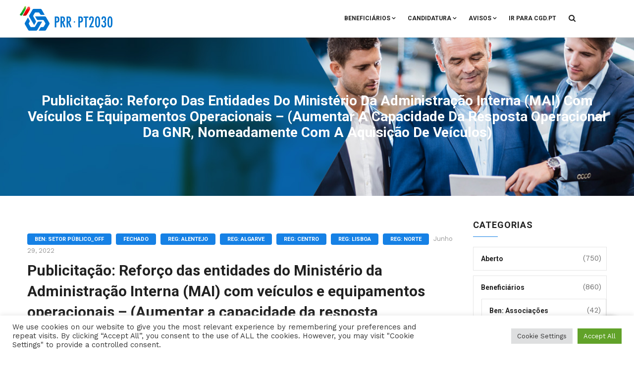

--- FILE ---
content_type: text/html; charset=UTF-8
request_url: https://caixaprrpt2030.pt/aviso-re-c08-i05-01-2022-10/
body_size: 19454
content:
<!DOCTYPE html>
<html lang="pt-PT" class="no-js">
<head>
  <meta http-equiv="content-type" content="text/html; charset=UTF-8">
  <meta name="apple-touch-fullscreen" content="yes"/>
  <meta name="MobileOptimized" content="320"/>
  <meta name="viewport" content="width=device-width, initial-scale=1, maximum-scale=1, user-scalable=no">
  <link rel="profile" href="http://gmpg.org/xfn/11">
  <title>Publicitação: Reforço das entidades do Ministério da Administração Interna (MAI) com veículos e equipamentos operacionais – (Aumentar a capacidade da resposta operacional da GNR, nomeadamente com a aquisição de veículos) &#8211; A Caixa complementa os Sistemas de Incentivos</title>
<meta name='robots' content='max-image-preview:large' />
<link rel='dns-prefetch' href='//www.googletagmanager.com' />
<link rel='dns-prefetch' href='//cdnjs.cloudflare.com' />
<link rel='dns-prefetch' href='//fonts.googleapis.com' />
<link href='http://fonts.googleapis.com' rel='preconnect' />
<link href='//fonts.gstatic.com' crossorigin='' rel='preconnect' />
<link rel="alternate" type="application/rss+xml" title="A Caixa complementa os Sistemas de Incentivos &raquo; Feed" href="https://caixaprrpt2030.pt/feed/" />
<link rel="alternate" type="application/rss+xml" title="A Caixa complementa os Sistemas de Incentivos &raquo; Feed de comentários" href="https://caixaprrpt2030.pt/comments/feed/" />
<link rel="alternate" title="oEmbed (JSON)" type="application/json+oembed" href="https://caixaprrpt2030.pt/wp-json/oembed/1.0/embed?url=https%3A%2F%2Fcaixaprrpt2030.pt%2Faviso-re-c08-i05-01-2022-10%2F" />
<link rel="alternate" title="oEmbed (XML)" type="text/xml+oembed" href="https://caixaprrpt2030.pt/wp-json/oembed/1.0/embed?url=https%3A%2F%2Fcaixaprrpt2030.pt%2Faviso-re-c08-i05-01-2022-10%2F&#038;format=xml" />
<style id='wp-img-auto-sizes-contain-inline-css' type='text/css'>
img:is([sizes=auto i],[sizes^="auto," i]){contain-intrinsic-size:3000px 1500px}
/*# sourceURL=wp-img-auto-sizes-contain-inline-css */
</style>
<style id='wp-emoji-styles-inline-css' type='text/css'>

	img.wp-smiley, img.emoji {
		display: inline !important;
		border: none !important;
		box-shadow: none !important;
		height: 1em !important;
		width: 1em !important;
		margin: 0 0.07em !important;
		vertical-align: -0.1em !important;
		background: none !important;
		padding: 0 !important;
	}
/*# sourceURL=wp-emoji-styles-inline-css */
</style>
<style id='wp-block-library-inline-css' type='text/css'>
:root{--wp-block-synced-color:#7a00df;--wp-block-synced-color--rgb:122,0,223;--wp-bound-block-color:var(--wp-block-synced-color);--wp-editor-canvas-background:#ddd;--wp-admin-theme-color:#007cba;--wp-admin-theme-color--rgb:0,124,186;--wp-admin-theme-color-darker-10:#006ba1;--wp-admin-theme-color-darker-10--rgb:0,107,160.5;--wp-admin-theme-color-darker-20:#005a87;--wp-admin-theme-color-darker-20--rgb:0,90,135;--wp-admin-border-width-focus:2px}@media (min-resolution:192dpi){:root{--wp-admin-border-width-focus:1.5px}}.wp-element-button{cursor:pointer}:root .has-very-light-gray-background-color{background-color:#eee}:root .has-very-dark-gray-background-color{background-color:#313131}:root .has-very-light-gray-color{color:#eee}:root .has-very-dark-gray-color{color:#313131}:root .has-vivid-green-cyan-to-vivid-cyan-blue-gradient-background{background:linear-gradient(135deg,#00d084,#0693e3)}:root .has-purple-crush-gradient-background{background:linear-gradient(135deg,#34e2e4,#4721fb 50%,#ab1dfe)}:root .has-hazy-dawn-gradient-background{background:linear-gradient(135deg,#faaca8,#dad0ec)}:root .has-subdued-olive-gradient-background{background:linear-gradient(135deg,#fafae1,#67a671)}:root .has-atomic-cream-gradient-background{background:linear-gradient(135deg,#fdd79a,#004a59)}:root .has-nightshade-gradient-background{background:linear-gradient(135deg,#330968,#31cdcf)}:root .has-midnight-gradient-background{background:linear-gradient(135deg,#020381,#2874fc)}:root{--wp--preset--font-size--normal:16px;--wp--preset--font-size--huge:42px}.has-regular-font-size{font-size:1em}.has-larger-font-size{font-size:2.625em}.has-normal-font-size{font-size:var(--wp--preset--font-size--normal)}.has-huge-font-size{font-size:var(--wp--preset--font-size--huge)}.has-text-align-center{text-align:center}.has-text-align-left{text-align:left}.has-text-align-right{text-align:right}.has-fit-text{white-space:nowrap!important}#end-resizable-editor-section{display:none}.aligncenter{clear:both}.items-justified-left{justify-content:flex-start}.items-justified-center{justify-content:center}.items-justified-right{justify-content:flex-end}.items-justified-space-between{justify-content:space-between}.screen-reader-text{border:0;clip-path:inset(50%);height:1px;margin:-1px;overflow:hidden;padding:0;position:absolute;width:1px;word-wrap:normal!important}.screen-reader-text:focus{background-color:#ddd;clip-path:none;color:#444;display:block;font-size:1em;height:auto;left:5px;line-height:normal;padding:15px 23px 14px;text-decoration:none;top:5px;width:auto;z-index:100000}html :where(.has-border-color){border-style:solid}html :where([style*=border-top-color]){border-top-style:solid}html :where([style*=border-right-color]){border-right-style:solid}html :where([style*=border-bottom-color]){border-bottom-style:solid}html :where([style*=border-left-color]){border-left-style:solid}html :where([style*=border-width]){border-style:solid}html :where([style*=border-top-width]){border-top-style:solid}html :where([style*=border-right-width]){border-right-style:solid}html :where([style*=border-bottom-width]){border-bottom-style:solid}html :where([style*=border-left-width]){border-left-style:solid}html :where(img[class*=wp-image-]){height:auto;max-width:100%}:where(figure){margin:0 0 1em}html :where(.is-position-sticky){--wp-admin--admin-bar--position-offset:var(--wp-admin--admin-bar--height,0px)}@media screen and (max-width:600px){html :where(.is-position-sticky){--wp-admin--admin-bar--position-offset:0px}}

/*# sourceURL=wp-block-library-inline-css */
</style><style id='wp-block-heading-inline-css' type='text/css'>
h1:where(.wp-block-heading).has-background,h2:where(.wp-block-heading).has-background,h3:where(.wp-block-heading).has-background,h4:where(.wp-block-heading).has-background,h5:where(.wp-block-heading).has-background,h6:where(.wp-block-heading).has-background{padding:1.25em 2.375em}h1.has-text-align-left[style*=writing-mode]:where([style*=vertical-lr]),h1.has-text-align-right[style*=writing-mode]:where([style*=vertical-rl]),h2.has-text-align-left[style*=writing-mode]:where([style*=vertical-lr]),h2.has-text-align-right[style*=writing-mode]:where([style*=vertical-rl]),h3.has-text-align-left[style*=writing-mode]:where([style*=vertical-lr]),h3.has-text-align-right[style*=writing-mode]:where([style*=vertical-rl]),h4.has-text-align-left[style*=writing-mode]:where([style*=vertical-lr]),h4.has-text-align-right[style*=writing-mode]:where([style*=vertical-rl]),h5.has-text-align-left[style*=writing-mode]:where([style*=vertical-lr]),h5.has-text-align-right[style*=writing-mode]:where([style*=vertical-rl]),h6.has-text-align-left[style*=writing-mode]:where([style*=vertical-lr]),h6.has-text-align-right[style*=writing-mode]:where([style*=vertical-rl]){rotate:180deg}
/*# sourceURL=https://caixaprrpt2030.pt/wp-includes/blocks/heading/style.min.css */
</style>
<style id='wp-block-columns-inline-css' type='text/css'>
.wp-block-columns{box-sizing:border-box;display:flex;flex-wrap:wrap!important}@media (min-width:782px){.wp-block-columns{flex-wrap:nowrap!important}}.wp-block-columns{align-items:normal!important}.wp-block-columns.are-vertically-aligned-top{align-items:flex-start}.wp-block-columns.are-vertically-aligned-center{align-items:center}.wp-block-columns.are-vertically-aligned-bottom{align-items:flex-end}@media (max-width:781px){.wp-block-columns:not(.is-not-stacked-on-mobile)>.wp-block-column{flex-basis:100%!important}}@media (min-width:782px){.wp-block-columns:not(.is-not-stacked-on-mobile)>.wp-block-column{flex-basis:0;flex-grow:1}.wp-block-columns:not(.is-not-stacked-on-mobile)>.wp-block-column[style*=flex-basis]{flex-grow:0}}.wp-block-columns.is-not-stacked-on-mobile{flex-wrap:nowrap!important}.wp-block-columns.is-not-stacked-on-mobile>.wp-block-column{flex-basis:0;flex-grow:1}.wp-block-columns.is-not-stacked-on-mobile>.wp-block-column[style*=flex-basis]{flex-grow:0}:where(.wp-block-columns){margin-bottom:1.75em}:where(.wp-block-columns.has-background){padding:1.25em 2.375em}.wp-block-column{flex-grow:1;min-width:0;overflow-wrap:break-word;word-break:break-word}.wp-block-column.is-vertically-aligned-top{align-self:flex-start}.wp-block-column.is-vertically-aligned-center{align-self:center}.wp-block-column.is-vertically-aligned-bottom{align-self:flex-end}.wp-block-column.is-vertically-aligned-stretch{align-self:stretch}.wp-block-column.is-vertically-aligned-bottom,.wp-block-column.is-vertically-aligned-center,.wp-block-column.is-vertically-aligned-top{width:100%}
/*# sourceURL=https://caixaprrpt2030.pt/wp-includes/blocks/columns/style.min.css */
</style>
<style id='wp-block-paragraph-inline-css' type='text/css'>
.is-small-text{font-size:.875em}.is-regular-text{font-size:1em}.is-large-text{font-size:2.25em}.is-larger-text{font-size:3em}.has-drop-cap:not(:focus):first-letter{float:left;font-size:8.4em;font-style:normal;font-weight:100;line-height:.68;margin:.05em .1em 0 0;text-transform:uppercase}body.rtl .has-drop-cap:not(:focus):first-letter{float:none;margin-left:.1em}p.has-drop-cap.has-background{overflow:hidden}:root :where(p.has-background){padding:1.25em 2.375em}:where(p.has-text-color:not(.has-link-color)) a{color:inherit}p.has-text-align-left[style*="writing-mode:vertical-lr"],p.has-text-align-right[style*="writing-mode:vertical-rl"]{rotate:180deg}
/*# sourceURL=https://caixaprrpt2030.pt/wp-includes/blocks/paragraph/style.min.css */
</style>
<style id='global-styles-inline-css' type='text/css'>
:root{--wp--preset--aspect-ratio--square: 1;--wp--preset--aspect-ratio--4-3: 4/3;--wp--preset--aspect-ratio--3-4: 3/4;--wp--preset--aspect-ratio--3-2: 3/2;--wp--preset--aspect-ratio--2-3: 2/3;--wp--preset--aspect-ratio--16-9: 16/9;--wp--preset--aspect-ratio--9-16: 9/16;--wp--preset--color--black: #000000;--wp--preset--color--cyan-bluish-gray: #abb8c3;--wp--preset--color--white: #ffffff;--wp--preset--color--pale-pink: #f78da7;--wp--preset--color--vivid-red: #cf2e2e;--wp--preset--color--luminous-vivid-orange: #ff6900;--wp--preset--color--luminous-vivid-amber: #fcb900;--wp--preset--color--light-green-cyan: #7bdcb5;--wp--preset--color--vivid-green-cyan: #00d084;--wp--preset--color--pale-cyan-blue: #8ed1fc;--wp--preset--color--vivid-cyan-blue: #0693e3;--wp--preset--color--vivid-purple: #9b51e0;--wp--preset--gradient--vivid-cyan-blue-to-vivid-purple: linear-gradient(135deg,rgb(6,147,227) 0%,rgb(155,81,224) 100%);--wp--preset--gradient--light-green-cyan-to-vivid-green-cyan: linear-gradient(135deg,rgb(122,220,180) 0%,rgb(0,208,130) 100%);--wp--preset--gradient--luminous-vivid-amber-to-luminous-vivid-orange: linear-gradient(135deg,rgb(252,185,0) 0%,rgb(255,105,0) 100%);--wp--preset--gradient--luminous-vivid-orange-to-vivid-red: linear-gradient(135deg,rgb(255,105,0) 0%,rgb(207,46,46) 100%);--wp--preset--gradient--very-light-gray-to-cyan-bluish-gray: linear-gradient(135deg,rgb(238,238,238) 0%,rgb(169,184,195) 100%);--wp--preset--gradient--cool-to-warm-spectrum: linear-gradient(135deg,rgb(74,234,220) 0%,rgb(151,120,209) 20%,rgb(207,42,186) 40%,rgb(238,44,130) 60%,rgb(251,105,98) 80%,rgb(254,248,76) 100%);--wp--preset--gradient--blush-light-purple: linear-gradient(135deg,rgb(255,206,236) 0%,rgb(152,150,240) 100%);--wp--preset--gradient--blush-bordeaux: linear-gradient(135deg,rgb(254,205,165) 0%,rgb(254,45,45) 50%,rgb(107,0,62) 100%);--wp--preset--gradient--luminous-dusk: linear-gradient(135deg,rgb(255,203,112) 0%,rgb(199,81,192) 50%,rgb(65,88,208) 100%);--wp--preset--gradient--pale-ocean: linear-gradient(135deg,rgb(255,245,203) 0%,rgb(182,227,212) 50%,rgb(51,167,181) 100%);--wp--preset--gradient--electric-grass: linear-gradient(135deg,rgb(202,248,128) 0%,rgb(113,206,126) 100%);--wp--preset--gradient--midnight: linear-gradient(135deg,rgb(2,3,129) 0%,rgb(40,116,252) 100%);--wp--preset--font-size--small: 13px;--wp--preset--font-size--medium: 20px;--wp--preset--font-size--large: 36px;--wp--preset--font-size--x-large: 42px;--wp--preset--spacing--20: 0.44rem;--wp--preset--spacing--30: 0.67rem;--wp--preset--spacing--40: 1rem;--wp--preset--spacing--50: 1.5rem;--wp--preset--spacing--60: 2.25rem;--wp--preset--spacing--70: 3.38rem;--wp--preset--spacing--80: 5.06rem;--wp--preset--shadow--natural: 6px 6px 9px rgba(0, 0, 0, 0.2);--wp--preset--shadow--deep: 12px 12px 50px rgba(0, 0, 0, 0.4);--wp--preset--shadow--sharp: 6px 6px 0px rgba(0, 0, 0, 0.2);--wp--preset--shadow--outlined: 6px 6px 0px -3px rgb(255, 255, 255), 6px 6px rgb(0, 0, 0);--wp--preset--shadow--crisp: 6px 6px 0px rgb(0, 0, 0);}:where(.is-layout-flex){gap: 0.5em;}:where(.is-layout-grid){gap: 0.5em;}body .is-layout-flex{display: flex;}.is-layout-flex{flex-wrap: wrap;align-items: center;}.is-layout-flex > :is(*, div){margin: 0;}body .is-layout-grid{display: grid;}.is-layout-grid > :is(*, div){margin: 0;}:where(.wp-block-columns.is-layout-flex){gap: 2em;}:where(.wp-block-columns.is-layout-grid){gap: 2em;}:where(.wp-block-post-template.is-layout-flex){gap: 1.25em;}:where(.wp-block-post-template.is-layout-grid){gap: 1.25em;}.has-black-color{color: var(--wp--preset--color--black) !important;}.has-cyan-bluish-gray-color{color: var(--wp--preset--color--cyan-bluish-gray) !important;}.has-white-color{color: var(--wp--preset--color--white) !important;}.has-pale-pink-color{color: var(--wp--preset--color--pale-pink) !important;}.has-vivid-red-color{color: var(--wp--preset--color--vivid-red) !important;}.has-luminous-vivid-orange-color{color: var(--wp--preset--color--luminous-vivid-orange) !important;}.has-luminous-vivid-amber-color{color: var(--wp--preset--color--luminous-vivid-amber) !important;}.has-light-green-cyan-color{color: var(--wp--preset--color--light-green-cyan) !important;}.has-vivid-green-cyan-color{color: var(--wp--preset--color--vivid-green-cyan) !important;}.has-pale-cyan-blue-color{color: var(--wp--preset--color--pale-cyan-blue) !important;}.has-vivid-cyan-blue-color{color: var(--wp--preset--color--vivid-cyan-blue) !important;}.has-vivid-purple-color{color: var(--wp--preset--color--vivid-purple) !important;}.has-black-background-color{background-color: var(--wp--preset--color--black) !important;}.has-cyan-bluish-gray-background-color{background-color: var(--wp--preset--color--cyan-bluish-gray) !important;}.has-white-background-color{background-color: var(--wp--preset--color--white) !important;}.has-pale-pink-background-color{background-color: var(--wp--preset--color--pale-pink) !important;}.has-vivid-red-background-color{background-color: var(--wp--preset--color--vivid-red) !important;}.has-luminous-vivid-orange-background-color{background-color: var(--wp--preset--color--luminous-vivid-orange) !important;}.has-luminous-vivid-amber-background-color{background-color: var(--wp--preset--color--luminous-vivid-amber) !important;}.has-light-green-cyan-background-color{background-color: var(--wp--preset--color--light-green-cyan) !important;}.has-vivid-green-cyan-background-color{background-color: var(--wp--preset--color--vivid-green-cyan) !important;}.has-pale-cyan-blue-background-color{background-color: var(--wp--preset--color--pale-cyan-blue) !important;}.has-vivid-cyan-blue-background-color{background-color: var(--wp--preset--color--vivid-cyan-blue) !important;}.has-vivid-purple-background-color{background-color: var(--wp--preset--color--vivid-purple) !important;}.has-black-border-color{border-color: var(--wp--preset--color--black) !important;}.has-cyan-bluish-gray-border-color{border-color: var(--wp--preset--color--cyan-bluish-gray) !important;}.has-white-border-color{border-color: var(--wp--preset--color--white) !important;}.has-pale-pink-border-color{border-color: var(--wp--preset--color--pale-pink) !important;}.has-vivid-red-border-color{border-color: var(--wp--preset--color--vivid-red) !important;}.has-luminous-vivid-orange-border-color{border-color: var(--wp--preset--color--luminous-vivid-orange) !important;}.has-luminous-vivid-amber-border-color{border-color: var(--wp--preset--color--luminous-vivid-amber) !important;}.has-light-green-cyan-border-color{border-color: var(--wp--preset--color--light-green-cyan) !important;}.has-vivid-green-cyan-border-color{border-color: var(--wp--preset--color--vivid-green-cyan) !important;}.has-pale-cyan-blue-border-color{border-color: var(--wp--preset--color--pale-cyan-blue) !important;}.has-vivid-cyan-blue-border-color{border-color: var(--wp--preset--color--vivid-cyan-blue) !important;}.has-vivid-purple-border-color{border-color: var(--wp--preset--color--vivid-purple) !important;}.has-vivid-cyan-blue-to-vivid-purple-gradient-background{background: var(--wp--preset--gradient--vivid-cyan-blue-to-vivid-purple) !important;}.has-light-green-cyan-to-vivid-green-cyan-gradient-background{background: var(--wp--preset--gradient--light-green-cyan-to-vivid-green-cyan) !important;}.has-luminous-vivid-amber-to-luminous-vivid-orange-gradient-background{background: var(--wp--preset--gradient--luminous-vivid-amber-to-luminous-vivid-orange) !important;}.has-luminous-vivid-orange-to-vivid-red-gradient-background{background: var(--wp--preset--gradient--luminous-vivid-orange-to-vivid-red) !important;}.has-very-light-gray-to-cyan-bluish-gray-gradient-background{background: var(--wp--preset--gradient--very-light-gray-to-cyan-bluish-gray) !important;}.has-cool-to-warm-spectrum-gradient-background{background: var(--wp--preset--gradient--cool-to-warm-spectrum) !important;}.has-blush-light-purple-gradient-background{background: var(--wp--preset--gradient--blush-light-purple) !important;}.has-blush-bordeaux-gradient-background{background: var(--wp--preset--gradient--blush-bordeaux) !important;}.has-luminous-dusk-gradient-background{background: var(--wp--preset--gradient--luminous-dusk) !important;}.has-pale-ocean-gradient-background{background: var(--wp--preset--gradient--pale-ocean) !important;}.has-electric-grass-gradient-background{background: var(--wp--preset--gradient--electric-grass) !important;}.has-midnight-gradient-background{background: var(--wp--preset--gradient--midnight) !important;}.has-small-font-size{font-size: var(--wp--preset--font-size--small) !important;}.has-medium-font-size{font-size: var(--wp--preset--font-size--medium) !important;}.has-large-font-size{font-size: var(--wp--preset--font-size--large) !important;}.has-x-large-font-size{font-size: var(--wp--preset--font-size--x-large) !important;}
:where(.wp-block-columns.is-layout-flex){gap: 2em;}:where(.wp-block-columns.is-layout-grid){gap: 2em;}
/*# sourceURL=global-styles-inline-css */
</style>
<style id='core-block-supports-inline-css' type='text/css'>
.wp-container-core-columns-is-layout-9d6595d7{flex-wrap:nowrap;}
/*# sourceURL=core-block-supports-inline-css */
</style>

<style id='classic-theme-styles-inline-css' type='text/css'>
/*! This file is auto-generated */
.wp-block-button__link{color:#fff;background-color:#32373c;border-radius:9999px;box-shadow:none;text-decoration:none;padding:calc(.667em + 2px) calc(1.333em + 2px);font-size:1.125em}.wp-block-file__button{background:#32373c;color:#fff;text-decoration:none}
/*# sourceURL=/wp-includes/css/classic-themes.min.css */
</style>
<link rel='stylesheet' id='wphb-1-css' href='https://caixaprrpt2030.pt/wp-content/uploads/hummingbird-assets/b2c2c1e70d15beeedd1ae4b6d199e054.css' type='text/css' media='all' />
<style id='wphb-1-inline-css' type='text/css'>
#floatBtn-1 > a, #floatBtn-1 > .flBtn-label { --flbtn-bg: rgb(30,115,190); --flbtn-color: #fff; --flbtn-h-color: #fff; --flbtn-h-bg: rgb(30,115,190); } #floatBtn-1 [data-tooltip] { --flbtn-tooltip-bg: rgb(30,115,190); --flbtn-tooltip-color: #fff; }#floatBtn-1 .flBtn-first li:nth-child(1) {--flbtn-color: #ffffff;--flbtn-h-color: #ffffff;--flbtn-bg: rgb(0,113,206);--flbtn-h-bg: rgb(0,72,168);}
/*# sourceURL=wphb-1-inline-css */
</style>
<link rel='stylesheet' id='redux-google-fonts-enzio_theme_options-css' href='https://fonts.googleapis.com/css?family=Work+Sans%7CRoboto&#038;ver=1632128058' type='text/css' media='all' />
<link rel='stylesheet' id='enzio-fonts-css' href='https://fonts.googleapis.com/css?family=Roboto:300,400,500,700%7CPoppins:400,500,600,700&#038;subset' type='text/css' media='all' />
<link rel='stylesheet' id='wphb-2-css' href='https://caixaprrpt2030.pt/wp-content/uploads/hummingbird-assets/57b5a25cfa751ece4a1482f9a26d5c6a.css' type='text/css' media='all' />
<link rel='stylesheet' id='gva-custom-style-css' href='https://caixaprrpt2030.pt/wp-content/themes/enzio/css/custom_script.css?ver=6.9' type='text/css' media='all' />
<style id='gva-custom-style-inline-css' type='text/css'>
body,.menu-font-base ul.mega-menu > li > a,.megamenu-main .widget .widget-title,.megamenu-main .widget .widgettitle,.gva-vertical-menu ul.navbar-nav li a,.vc_general.vc_tta-tabs.vc_tta-tabs-position-left .vc_tta-panels-container .tabs-list > li > a,.post .entry-meta{font-family:Work Sans,sans-serif;}.page-links,#wp-calendar caption,.btn-theme, button, .btn, .btn-white,.btn-inline,input[type*="submit"],ul.navbar-nav.gva-nav-menu > li > a,.vc_tta.vc_general.vc_tta-tabs-position-left .vc_tta-tab > a,.gsc-icon-box .highlight_content .title,.gsc-heading .sub-title,.pricing-table .plan-name .title,.gsc-call-to-action .title,.gsc-box-hover .backend .box-title,.gsc-box-hover .box-title,.rotate-text .primary-text,.gsc-quotes-rotator .cbp-qtrotator .cbp-qtcontent .content-title,.gsc-service-box .content-inner .title,.gsc-job-box .content-inner .job-type,.gsc-job-box .content-inner .title,.wp-sidebar .widget_nav_menu ul > li > a,.widget_categories ul > li > a,.widget_rss ul > li a, .widget_recent_entries ul > li a,.widget_pages ul > li > a, .widget_archive ul > li > a,.post .entry-title,.post .cat-links a,.post-navigation a,.portfolio-v1 .content-inner .title a,.portfolio-filter ul.nav-tabs > li > a,.single-portfolio .portfolio-content .portfolio-information ul li .label,.testimonial-node-1 .testimonial-content .quote,.testimonial-node-1 .testimonial-content .info .right .title,.team-block.team-v1 .team-name,.team-block.team-v2 .team-content .team-name,#comments #add_review_button,#comments #submit,h1, h2, h3, h4, h5, h6,.h1, .h2, .h3, .h4, .h5, .h6{font-family:Roboto,sans-serif;}
/*# sourceURL=gva-custom-style-inline-css */
</style>
<script type="text/javascript" src="https://caixaprrpt2030.pt/wp-content/uploads/hummingbird-assets/733cba6871394c91c1178c3c8d29001f.js" id="wphb-3-js"></script>
<script type="text/javascript" id="cookie-law-info-js-extra">
/* <![CDATA[ */
var Cli_Data = {"nn_cookie_ids":[],"cookielist":[],"non_necessary_cookies":[],"ccpaEnabled":"","ccpaRegionBased":"","ccpaBarEnabled":"","strictlyEnabled":["necessary","obligatoire"],"ccpaType":"gdpr","js_blocking":"1","custom_integration":"","triggerDomRefresh":"","secure_cookies":""};
var cli_cookiebar_settings = {"animate_speed_hide":"500","animate_speed_show":"500","background":"#FFF","border":"#b1a6a6c2","border_on":"","button_1_button_colour":"#61a229","button_1_button_hover":"#4e8221","button_1_link_colour":"#fff","button_1_as_button":"1","button_1_new_win":"","button_2_button_colour":"#333","button_2_button_hover":"#292929","button_2_link_colour":"#444","button_2_as_button":"","button_2_hidebar":"","button_3_button_colour":"#dedfe0","button_3_button_hover":"#b2b2b3","button_3_link_colour":"#333333","button_3_as_button":"1","button_3_new_win":"","button_4_button_colour":"#dedfe0","button_4_button_hover":"#b2b2b3","button_4_link_colour":"#333333","button_4_as_button":"1","button_7_button_colour":"#61a229","button_7_button_hover":"#4e8221","button_7_link_colour":"#fff","button_7_as_button":"1","button_7_new_win":"","font_family":"inherit","header_fix":"","notify_animate_hide":"1","notify_animate_show":"","notify_div_id":"#cookie-law-info-bar","notify_position_horizontal":"right","notify_position_vertical":"bottom","scroll_close":"","scroll_close_reload":"","accept_close_reload":"","reject_close_reload":"","showagain_tab":"","showagain_background":"#fff","showagain_border":"#000","showagain_div_id":"#cookie-law-info-again","showagain_x_position":"100px","text":"#333333","show_once_yn":"1","show_once":"10000","logging_on":"","as_popup":"","popup_overlay":"1","bar_heading_text":"","cookie_bar_as":"banner","popup_showagain_position":"bottom-right","widget_position":"left"};
var log_object = {"ajax_url":"https://caixaprrpt2030.pt/wp-admin/admin-ajax.php"};
//# sourceURL=cookie-law-info-js-extra
/* ]]> */
</script>
<script type="text/javascript" src="https://caixaprrpt2030.pt/wp-content/uploads/hummingbird-assets/3c449ccfc6081391cfcc335315d3a2ad.js" id="cookie-law-info-js"></script>
<script type="text/javascript" src="https://www.googletagmanager.com/gtag/js?id=G-ECSZ505NJY&amp;ver=6.9" id="wk-analytics-script-js"></script>
<script type="text/javascript" id="wk-analytics-script-js-after">
/* <![CDATA[ */
function shouldTrack(){
var trackLoggedIn = false;
var loggedIn = false;
if(!loggedIn){
return true;
} else if( trackLoggedIn ) {
return true;
}
return false;
}
function hasWKGoogleAnalyticsCookie() {
return (new RegExp('wp_wk_ga_untrack_' + document.location.hostname)).test(document.cookie);
}
if (!hasWKGoogleAnalyticsCookie() && shouldTrack()) {
//Google Analytics
window.dataLayer = window.dataLayer || [];
function gtag(){dataLayer.push(arguments);}
gtag('js', new Date());
gtag('config', 'G-ECSZ505NJY');
}

//# sourceURL=wk-analytics-script-js-after
/* ]]> */
</script>
<script type="text/javascript" src="https://caixaprrpt2030.pt/wp-content/uploads/hummingbird-assets/5b13dd9a365ac44aa87c3f9e95e18562.js" id="wphb-4-js"></script>
<link rel="https://api.w.org/" href="https://caixaprrpt2030.pt/wp-json/" /><link rel="alternate" title="JSON" type="application/json" href="https://caixaprrpt2030.pt/wp-json/wp/v2/posts/8336" /><link rel="EditURI" type="application/rsd+xml" title="RSD" href="https://caixaprrpt2030.pt/xmlrpc.php?rsd" />
<meta name="generator" content="WordPress 6.9" />
<link rel="canonical" href="https://caixaprrpt2030.pt/aviso-re-c08-i05-01-2022-10/" />
<link rel='shortlink' href='https://caixaprrpt2030.pt/?p=8336' />
<script> var ajaxurl = "https://caixaprrpt2030.pt/wp-admin/admin-ajax.php";</script><script> var ajaxurl = "https://caixaprrpt2030.pt/wp-admin/admin-ajax.php";</script><meta name="generator" content="Powered by WPBakery Page Builder - drag and drop page builder for WordPress."/>
<meta name="generator" content="Powered by Slider Revolution 6.5.5 - responsive, Mobile-Friendly Slider Plugin for WordPress with comfortable drag and drop interface." />
<script type="text/javascript">function setREVStartSize(e){
			//window.requestAnimationFrame(function() {				 
				window.RSIW = window.RSIW===undefined ? window.innerWidth : window.RSIW;	
				window.RSIH = window.RSIH===undefined ? window.innerHeight : window.RSIH;	
				try {								
					var pw = document.getElementById(e.c).parentNode.offsetWidth,
						newh;
					pw = pw===0 || isNaN(pw) ? window.RSIW : pw;
					e.tabw = e.tabw===undefined ? 0 : parseInt(e.tabw);
					e.thumbw = e.thumbw===undefined ? 0 : parseInt(e.thumbw);
					e.tabh = e.tabh===undefined ? 0 : parseInt(e.tabh);
					e.thumbh = e.thumbh===undefined ? 0 : parseInt(e.thumbh);
					e.tabhide = e.tabhide===undefined ? 0 : parseInt(e.tabhide);
					e.thumbhide = e.thumbhide===undefined ? 0 : parseInt(e.thumbhide);
					e.mh = e.mh===undefined || e.mh=="" || e.mh==="auto" ? 0 : parseInt(e.mh,0);		
					if(e.layout==="fullscreen" || e.l==="fullscreen") 						
						newh = Math.max(e.mh,window.RSIH);					
					else{					
						e.gw = Array.isArray(e.gw) ? e.gw : [e.gw];
						for (var i in e.rl) if (e.gw[i]===undefined || e.gw[i]===0) e.gw[i] = e.gw[i-1];					
						e.gh = e.el===undefined || e.el==="" || (Array.isArray(e.el) && e.el.length==0)? e.gh : e.el;
						e.gh = Array.isArray(e.gh) ? e.gh : [e.gh];
						for (var i in e.rl) if (e.gh[i]===undefined || e.gh[i]===0) e.gh[i] = e.gh[i-1];
											
						var nl = new Array(e.rl.length),
							ix = 0,						
							sl;					
						e.tabw = e.tabhide>=pw ? 0 : e.tabw;
						e.thumbw = e.thumbhide>=pw ? 0 : e.thumbw;
						e.tabh = e.tabhide>=pw ? 0 : e.tabh;
						e.thumbh = e.thumbhide>=pw ? 0 : e.thumbh;					
						for (var i in e.rl) nl[i] = e.rl[i]<window.RSIW ? 0 : e.rl[i];
						sl = nl[0];									
						for (var i in nl) if (sl>nl[i] && nl[i]>0) { sl = nl[i]; ix=i;}															
						var m = pw>(e.gw[ix]+e.tabw+e.thumbw) ? 1 : (pw-(e.tabw+e.thumbw)) / (e.gw[ix]);					
						newh =  (e.gh[ix] * m) + (e.tabh + e.thumbh);
					}
					var el = document.getElementById(e.c);
					if (el!==null && el) el.style.height = newh+"px";					
					el = document.getElementById(e.c+"_wrapper");
					if (el!==null && el) {
						el.style.height = newh+"px";
						el.style.display = "block";
					}
				} catch(e){
					console.log("Failure at Presize of Slider:" + e)
				}					   
			//});
		  };</script>
<noscript><style> .wpb_animate_when_almost_visible { opacity: 1; }</style></noscript><link rel='stylesheet' id='wphb-5-css' href='https://caixaprrpt2030.pt/wp-content/uploads/hummingbird-assets/a7bd2b59226ed0b361570bc9552a832f.css' type='text/css' media='all' />
<style id='wphb-5-inline-css' type='text/css'>
#rs-demo-id {}
/*# sourceURL=wphb-5-inline-css */
</style>
</head>

<body class="wp-singular post-template-default single single-post postid-8336 single-format-standard wp-theme-enzio wpb-js-composer js-comp-ver-6.7.0 vc_responsive">
  <div class="wrapper-page"> <!--page-->
        
    <header class=" header-default header-v1">
              
      <div class="gv-sticky-menu">
        
<div class="header-mobile hidden-lg hidden-md">
  <div class="container">
    <div class="row"> 
     
      <div class="left col-xs-4">
         <div class="hidden-lg hidden-md">
   <div class="canvas-menu gva-offcanvas">
     <a class="dropdown-toggle" data-canvas=".mobile" href="#"><i class="gv-icon-103"></i></a>
   </div>
   <div class="gva-offcanvas-content mobile">
      <div class="close-canvas"><a><i class="gv-icon-8"></i></a></div>
      <div class="wp-sidebar sidebar">
         <div id="gva-mobile-menu" class="navbar-collapse"><ul id="menu-main-menu" class="nav navbar-nav gva-nav-menu gva-mobile-menu"><li id="menu-item-446" class="menu-item menu-item-type-custom menu-item-object-custom menu-item-has-children menu-item-446"><a href="#">Beneficiários<span class="caret"></span></a>
<ul class="submenu-inner ">
	<li id="menu-item-3551" class="menu-item menu-item-type-post_type menu-item-object-page menu-item-has-children menu-item-3551"><a href="https://caixaprrpt2030.pt/apoios-empresas/">Empresas<span class="caret"></span></a>
	<ul class="submenu-inner ">
		<li id="menu-item-3550" class="menu-item menu-item-type-post_type menu-item-object-page menu-item-3550"><a href="https://caixaprrpt2030.pt/apoios-empresas/apoios-empresas-inovacao-produtiva/">Inovação Produtiva</a></li>
		<li id="menu-item-4319" class="menu-item menu-item-type-post_type menu-item-object-page menu-item-4319"><a href="https://caixaprrpt2030.pt/apoios-empresas/apoios-empresas-investigacao-desenvolvimento/">Investigação &#038; Desenvolvimento</a></li>
		<li id="menu-item-6508" class="menu-item menu-item-type-post_type menu-item-object-page menu-item-6508"><a href="https://caixaprrpt2030.pt/apoios-empresas/adaptar-turismo/">Adaptar Turismo</a></li>
		<li id="menu-item-4316" class="menu-item menu-item-type-post_type menu-item-object-page menu-item-4316"><a href="https://caixaprrpt2030.pt/apoios-empresas/apoios-empresas-agendas-mobilizadoras/">Agendas Mobilizadoras</a></li>
		<li id="menu-item-6511" class="menu-item menu-item-type-post_type menu-item-object-page menu-item-6511"><a href="https://caixaprrpt2030.pt/apoios-empresas/hidrogenio-e-gases-renovaveis/">Hidrogénio e Gases Renováveis</a></li>
		<li id="menu-item-4716" class="menu-item menu-item-type-post_type menu-item-object-page menu-item-4716"><a href="https://caixaprrpt2030.pt/apoios-empresas/apoios-empresas-internacionalizacao-pme/">Internacionalização das PME</a></li>
		<li id="menu-item-5945" class="menu-item menu-item-type-custom menu-item-object-custom menu-item-5945"><a href="https://caixaprrpt2030.pt/apoios-empresas/#acores">Açores</a></li>
	</ul>
</li>
	<li id="menu-item-4287" class="menu-item menu-item-type-post_type menu-item-object-page menu-item-has-children menu-item-4287"><a href="https://caixaprrpt2030.pt/apoios-associacoes/">Associações<span class="caret"></span></a>
	<ul class="submenu-inner ">
		<li id="menu-item-6513" class="menu-item menu-item-type-post_type menu-item-object-page menu-item-6513"><a href="https://caixaprrpt2030.pt/apoios-associacoes/valorizacao-dos-recursos-endogenos/">Valorização dos recursos endógenos</a></li>
		<li id="menu-item-6514" class="menu-item menu-item-type-post_type menu-item-object-page menu-item-6514"><a href="https://caixaprrpt2030.pt/apoios-associacoes/contratacao-de-recursos-humanos-altamente-qualificados/">Contratação de Recursos Humanos altamente qualificados</a></li>
		<li id="menu-item-4788" class="menu-item menu-item-type-post_type menu-item-object-page menu-item-4788"><a href="https://caixaprrpt2030.pt/apoios-associacoes/siac-internacionalizacao/">SIAC – Internacionalização</a></li>
	</ul>
</li>
	<li id="menu-item-4281" class="menu-item menu-item-type-post_type menu-item-object-page menu-item-has-children menu-item-4281"><a href="https://caixaprrpt2030.pt/apoios-setor-social/">Setor Social<span class="caret"></span></a>
	<ul class="submenu-inner ">
		<li id="menu-item-4746" class="menu-item menu-item-type-post_type menu-item-object-page menu-item-4746"><a href="https://caixaprrpt2030.pt/apoios-setor-social/apoios-setor-social-desenvolvimento-socioeconomico-base-local/">Desenvolvimento Socioeconómico de Base Local</a></li>
		<li id="menu-item-5934" class="menu-item menu-item-type-post_type menu-item-object-page menu-item-5934"><a href="https://caixaprrpt2030.pt/apoios-setor-social/nova-geracao-de-equipamentos-e-respostas-sociais/">Nova Geração de Equipamentos e Respostas Sociais</a></li>
		<li id="menu-item-8775" class="menu-item menu-item-type-post_type menu-item-object-page menu-item-8775"><a href="https://caixaprrpt2030.pt/apoios-empresas/infraestruturas-equipamentos-e-equipas-para-cuidados-continuados-e-paliativos/">Infraestruturas, equipamentos e equipas para Cuidados Continuados e Paliativos</a></li>
	</ul>
</li>
	<li id="menu-item-4294" class="menu-item menu-item-type-post_type menu-item-object-page menu-item-has-children menu-item-4294"><a href="https://caixaprrpt2030.pt/apoios-enesii/">ENESII<span class="caret"></span></a>
	<ul class="submenu-inner ">
		<li id="menu-item-6515" class="menu-item menu-item-type-post_type menu-item-object-page menu-item-6515"><a href="https://caixaprrpt2030.pt/apoios-enesii/saict-investigacao-cientifica-e-tecnologica/">SAICT-Investigação Científica e Tecnológica</a></li>
		<li id="menu-item-4766" class="menu-item menu-item-type-post_type menu-item-object-page menu-item-4766"><a href="https://caixaprrpt2030.pt/apoios-enesii/apoios-enesii-siac-transferencia-conhecimento-cientifico-tecnologico/">SIAC – Transferência do conhecimento</a></li>
	</ul>
</li>
	<li id="menu-item-4303" class="menu-item menu-item-type-post_type menu-item-object-page menu-item-has-children menu-item-4303"><a href="https://caixaprrpt2030.pt/apoios-setor-agricola/">Setor Agrícola<span class="caret"></span></a>
	<ul class="submenu-inner ">
		<li id="menu-item-6512" class="menu-item menu-item-type-post_type menu-item-object-page menu-item-6512"><a href="https://caixaprrpt2030.pt/apoios-setor-agricola/agenda-de-inovacao-para-a-agricultura-2030/">Agenda de I&#038;D+I para a Agricultura 20|30</a></li>
		<li id="menu-item-6516" class="menu-item menu-item-type-post_type menu-item-object-page menu-item-6516"><a href="https://caixaprrpt2030.pt/apoios-setor-agricola/producao-transformacao-produtos-agricolas/">Produção e Transformação de Produtos Agrícolas</a></li>
		<li id="menu-item-6517" class="menu-item menu-item-type-post_type menu-item-object-page menu-item-6517"><a href="https://caixaprrpt2030.pt/apoios-setor-agricola/territorios-de-floresta-vulneraveis/">Territórios de Floresta Vulneráveis</a></li>
	</ul>
</li>
	<li id="menu-item-4290" class="menu-item menu-item-type-post_type menu-item-object-page menu-item-has-children menu-item-4290"><a href="https://caixaprrpt2030.pt/apoios-setor-mar/">Setor Mar<span class="caret"></span></a>
	<ul class="submenu-inner ">
		<li id="menu-item-4796" class="menu-item menu-item-type-post_type menu-item-object-page menu-item-4796"><a href="https://caixaprrpt2030.pt/apoios-setor-mar/apoios-setor-mar-pesca-eficiencia-energetica-bordo/">Pesca: Eficiência Energética, Segurança e Seletividade a bordo</a></li>
		<li id="menu-item-6518" class="menu-item menu-item-type-post_type menu-item-object-page menu-item-6518"><a href="https://caixaprrpt2030.pt/apoios-setor-mar/saude-e-bem-estar-animal/">Saúde e Bem-estar Animal</a></li>
		<li id="menu-item-6519" class="menu-item menu-item-type-post_type menu-item-object-page menu-item-6519"><a href="https://caixaprrpt2030.pt/apoios-setor-mar/inovacao-em-aquicultura/">Inovação em Aquicultura</a></li>
	</ul>
</li>
	<li id="menu-item-4297" class="menu-item menu-item-type-post_type menu-item-object-page menu-item-has-children menu-item-4297"><a href="https://caixaprrpt2030.pt/apoios-setor-publico/">Setor Público<span class="caret"></span></a>
	<ul class="submenu-inner ">
		<li id="menu-item-7816" class="menu-item menu-item-type-custom menu-item-object-custom menu-item-7816"><a href="https://caixaprrpt2030.pt/apoios-setor-publico/#agua-residuos-saneamento">Água, Resíduos e Saneamento</a></li>
		<li id="menu-item-7818" class="menu-item menu-item-type-custom menu-item-object-custom menu-item-7818"><a href="https://caixaprrpt2030.pt/apoios-setor-publico/#atendimento-ao-publico">Atendimento ao Público</a></li>
		<li id="menu-item-7820" class="menu-item menu-item-type-custom menu-item-object-custom menu-item-7820"><a href="https://caixaprrpt2030.pt/apoios-setor-publico/#cultura">Cultura</a></li>
		<li id="menu-item-7821" class="menu-item menu-item-type-custom menu-item-object-custom menu-item-7821"><a href="https://caixaprrpt2030.pt/apoios-setor-publico/#educacao-e-formacao">Educação e Formação</a></li>
		<li id="menu-item-7822" class="menu-item menu-item-type-custom menu-item-object-custom menu-item-7822"><a href="https://caixaprrpt2030.pt/apoios-setor-publico/#empresas">Empresas</a></li>
		<li id="menu-item-7823" class="menu-item menu-item-type-custom menu-item-object-custom menu-item-7823"><a href="https://caixaprrpt2030.pt/apoios-setor-publico/#mobilidade-e-transportes">Mobilidade e Transportes</a></li>
		<li id="menu-item-7824" class="menu-item menu-item-type-custom menu-item-object-custom menu-item-7824"><a href="https://caixaprrpt2030.pt/apoios-setor-publico/#patrimonio-cultural-industrial-natural-urbano">Património Cultural, Industrial, Natural e Urbano</a></li>
		<li id="menu-item-7825" class="menu-item menu-item-type-custom menu-item-object-custom menu-item-7825"><a href="https://caixaprrpt2030.pt/apoios-setor-publico/#pessoas-desfavorecidas">Pessoas Desfavorecidas</a></li>
		<li id="menu-item-7827" class="menu-item menu-item-type-custom menu-item-object-custom menu-item-7827"><a href="https://caixaprrpt2030.pt/apoios-setor-publico/#saude">Saúde</a></li>
	</ul>
</li>
	<li id="menu-item-4300" class="menu-item menu-item-type-post_type menu-item-object-page menu-item-has-children menu-item-4300"><a href="https://caixaprrpt2030.pt/apoios-particulares/">Particulares<span class="caret"></span></a>
	<ul class="submenu-inner ">
		<li id="menu-item-5786" class="menu-item menu-item-type-post_type menu-item-object-page menu-item-5786"><a href="https://caixaprrpt2030.pt/apoios-particulares/eficiencia-energetica-em-edificios-residenciais/">Eficiência energética em edifícios residenciais</a></li>
		<li id="menu-item-6524" class="menu-item menu-item-type-post_type menu-item-object-page menu-item-6524"><a href="https://caixaprrpt2030.pt/apoios-particulares/vale-eficiencia/">Vale Eficiência</a></li>
	</ul>
</li>
</ul>
</li>
<li id="menu-item-5438" class="menu-item menu-item-type-custom menu-item-object-custom menu-item-has-children menu-item-5438"><a href="#">Candidatura<span class="caret"></span></a>
<ul class="submenu-inner ">
	<li id="menu-item-4392" class="menu-item menu-item-type-post_type menu-item-object-page menu-item-4392"><a href="https://caixaprrpt2030.pt/candidatura/candidatura-o-processo/">O Processo</a></li>
	<li id="menu-item-4371" class="menu-item menu-item-type-post_type menu-item-object-page menu-item-4371"><a href="https://caixaprrpt2030.pt/candidatura/candidatura-solucoes-caixa/">Soluções Caixa</a></li>
	<li id="menu-item-4391" class="menu-item menu-item-type-post_type menu-item-object-page menu-item-4391"><a href="https://caixaprrpt2030.pt/candidatura/candidatura-outros-servicos/">Outros Serviços</a></li>
	<li id="menu-item-4390" class="menu-item menu-item-type-post_type menu-item-object-page menu-item-4390"><a href="https://caixaprrpt2030.pt/candidatura/candidatura-parceiros-consultoria/">Parceiros Consultoria</a></li>
</ul>
</li>
<li id="menu-item-3538" class="menu-item menu-item-type-post_type menu-item-object-page menu-item-has-children menu-item-3538"><a href="https://caixaprrpt2030.pt/avisos/">Avisos<span class="caret"></span></a>
<ul class="submenu-inner ">
	<li id="menu-item-5556" class="menu-item menu-item-type-post_type menu-item-object-page menu-item-5556"><a href="https://caixaprrpt2030.pt/avisos/avisos-abertos/">Avisos abertos</a></li>
	<li id="menu-item-5557" class="menu-item menu-item-type-post_type menu-item-object-page menu-item-5557"><a href="https://caixaprrpt2030.pt/avisos/avisos-fechados/">Avisos fechados</a></li>
</ul>
</li>
<li id="menu-item-6708" class="menu-item menu-item-type-custom menu-item-object-custom menu-item-6708"><a href="https://www.cgd.pt/Empresas/Pages/Empresas_v2.aspx">Ir para cgd.pt</a></li>
</ul></div>         <div class="after-offcanvas">
            <aside id="text-3" class="widget clearfix widget_text">			<div class="textwidget"></div>
		</aside><aside id="text-4" class="widget clearfix widget_text">			<div class="textwidget"><div class="list-socials white">
  <a href="#"><i class="mn-icon-1405"></i></a>
  <a href="#"><i class="mn-icon-1411"></i></a>
  <a href="#"><i class="mn-icon-1406"></i></a>
   <a href="#"><i class="mn-icon-1407"></i></a>
   <a href="#"><i class="mn-icon-1408"></i></a>
</div></div>
		</aside>         </div>    
     </div>
   </div>
</div>      </div>

      <div class="center text-center col-xs-4">
        <div class="logo-menu">
          <a href="https://caixaprrpt2030.pt/">
            <img src="https://caixaprrpt2030.pt/wp-content/uploads/2015/12/CGD_PRR_PT2030_50PX_POS.png" alt="A Caixa complementa os Sistemas de Incentivos" />
          </a>
        </div>
      </div>


        <div class="right col-xs-4">
                    <div class="main-search gva-search">
            <a><i class="gv-icon-52"></i></a>
          </div>
        </div> 
       
    </div>  
  </div>  
</div>        <div class="header-mainmenu hidden-xs hidden-sm">
          <!--  <div class="hidden-xs hidden-sm">
    <div class="canvas-menu gva-offcanvas">
      <a class="dropdown-toggle" data-canvas=".default" href="#"><i class="gv-icon-103"></i></a>
    </div>
    <div class="gva-offcanvas-content default">
      <div class="close-canvas"><a><i class="gv-icon-8"></i></a></div>
      <div class="wp-sidebar sidebar">
        <aside id="text-5" class="widget clearfix widget_text">			<div class="textwidget"></div>
		</aside><aside id="text-6" class="widget clearfix widget_text">			<div class="textwidget"></div>
		</aside><aside id="text-7" class="widget clearfix widget_text">			<div class="textwidget"><div class="list-socials white">
  <a href="#"><i class="mn-icon-1405"></i></a>
  <a href="#"><i class="mn-icon-1411"></i></a>
  <a href="#"><i class="mn-icon-1406"></i></a>
   <a href="#"><i class="mn-icon-1407"></i></a>
   <a href="#"><i class="mn-icon-1408"></i></a>
</div></div>
		</aside>  
      </div>
    </div>
  </div>--!>
            
            <div class="container"> 
              <div class="prelative">
                <div class="row">
                  <div class="logo col-lg-2 col-md-2 col-sm-12">
                    <a class="logo-theme" href="https://caixaprrpt2030.pt/">
                      <img src="https://caixaprrpt2030.pt/wp-content/uploads/2015/12/CGD_PRR_PT2030_50PX_POS.png" alt="A Caixa complementa os Sistemas de Incentivos" />
                    </a>
                  </div>

                  <div class="col-sm-10 col-xs-12 pstatic header-right">
                    <div class="content-innter clearfix">
                      <div id="gva-mainmenu" class="pstatic main-menu header-bottom">
                        <div id="gva-main-menu" class="navbar-collapse"><ul id="menu-main-menu-1" class="nav navbar-nav gva-nav-menu gva-main-menu"><li class="menu-item menu-item-type-custom menu-item-object-custom menu-item-has-children menu-item-446"><a href="#">Beneficiários<span class="caret"></span></a>
<ul class="submenu-inner ">
	<li class="menu-item menu-item-type-post_type menu-item-object-page menu-item-has-children menu-item-3551"><a href="https://caixaprrpt2030.pt/apoios-empresas/">Empresas<span class="caret"></span></a>
	<ul class="submenu-inner ">
		<li class="menu-item menu-item-type-post_type menu-item-object-page menu-item-3550"><a href="https://caixaprrpt2030.pt/apoios-empresas/apoios-empresas-inovacao-produtiva/">Inovação Produtiva</a></li>
		<li class="menu-item menu-item-type-post_type menu-item-object-page menu-item-4319"><a href="https://caixaprrpt2030.pt/apoios-empresas/apoios-empresas-investigacao-desenvolvimento/">Investigação &#038; Desenvolvimento</a></li>
		<li class="menu-item menu-item-type-post_type menu-item-object-page menu-item-6508"><a href="https://caixaprrpt2030.pt/apoios-empresas/adaptar-turismo/">Adaptar Turismo</a></li>
		<li class="menu-item menu-item-type-post_type menu-item-object-page menu-item-4316"><a href="https://caixaprrpt2030.pt/apoios-empresas/apoios-empresas-agendas-mobilizadoras/">Agendas Mobilizadoras</a></li>
		<li class="menu-item menu-item-type-post_type menu-item-object-page menu-item-6511"><a href="https://caixaprrpt2030.pt/apoios-empresas/hidrogenio-e-gases-renovaveis/">Hidrogénio e Gases Renováveis</a></li>
		<li class="menu-item menu-item-type-post_type menu-item-object-page menu-item-4716"><a href="https://caixaprrpt2030.pt/apoios-empresas/apoios-empresas-internacionalizacao-pme/">Internacionalização das PME</a></li>
		<li class="menu-item menu-item-type-custom menu-item-object-custom menu-item-5945"><a href="https://caixaprrpt2030.pt/apoios-empresas/#acores">Açores</a></li>
	</ul>
</li>
	<li class="menu-item menu-item-type-post_type menu-item-object-page menu-item-has-children menu-item-4287"><a href="https://caixaprrpt2030.pt/apoios-associacoes/">Associações<span class="caret"></span></a>
	<ul class="submenu-inner ">
		<li class="menu-item menu-item-type-post_type menu-item-object-page menu-item-6513"><a href="https://caixaprrpt2030.pt/apoios-associacoes/valorizacao-dos-recursos-endogenos/">Valorização dos recursos endógenos</a></li>
		<li class="menu-item menu-item-type-post_type menu-item-object-page menu-item-6514"><a href="https://caixaprrpt2030.pt/apoios-associacoes/contratacao-de-recursos-humanos-altamente-qualificados/">Contratação de Recursos Humanos altamente qualificados</a></li>
		<li class="menu-item menu-item-type-post_type menu-item-object-page menu-item-4788"><a href="https://caixaprrpt2030.pt/apoios-associacoes/siac-internacionalizacao/">SIAC – Internacionalização</a></li>
	</ul>
</li>
	<li class="menu-item menu-item-type-post_type menu-item-object-page menu-item-has-children menu-item-4281"><a href="https://caixaprrpt2030.pt/apoios-setor-social/">Setor Social<span class="caret"></span></a>
	<ul class="submenu-inner ">
		<li class="menu-item menu-item-type-post_type menu-item-object-page menu-item-4746"><a href="https://caixaprrpt2030.pt/apoios-setor-social/apoios-setor-social-desenvolvimento-socioeconomico-base-local/">Desenvolvimento Socioeconómico de Base Local</a></li>
		<li class="menu-item menu-item-type-post_type menu-item-object-page menu-item-5934"><a href="https://caixaprrpt2030.pt/apoios-setor-social/nova-geracao-de-equipamentos-e-respostas-sociais/">Nova Geração de Equipamentos e Respostas Sociais</a></li>
		<li class="menu-item menu-item-type-post_type menu-item-object-page menu-item-8775"><a href="https://caixaprrpt2030.pt/apoios-empresas/infraestruturas-equipamentos-e-equipas-para-cuidados-continuados-e-paliativos/">Infraestruturas, equipamentos e equipas para Cuidados Continuados e Paliativos</a></li>
	</ul>
</li>
	<li class="menu-item menu-item-type-post_type menu-item-object-page menu-item-has-children menu-item-4294"><a href="https://caixaprrpt2030.pt/apoios-enesii/">ENESII<span class="caret"></span></a>
	<ul class="submenu-inner ">
		<li class="menu-item menu-item-type-post_type menu-item-object-page menu-item-6515"><a href="https://caixaprrpt2030.pt/apoios-enesii/saict-investigacao-cientifica-e-tecnologica/">SAICT-Investigação Científica e Tecnológica</a></li>
		<li class="menu-item menu-item-type-post_type menu-item-object-page menu-item-4766"><a href="https://caixaprrpt2030.pt/apoios-enesii/apoios-enesii-siac-transferencia-conhecimento-cientifico-tecnologico/">SIAC – Transferência do conhecimento</a></li>
	</ul>
</li>
	<li class="menu-item menu-item-type-post_type menu-item-object-page menu-item-has-children menu-item-4303"><a href="https://caixaprrpt2030.pt/apoios-setor-agricola/">Setor Agrícola<span class="caret"></span></a>
	<ul class="submenu-inner ">
		<li class="menu-item menu-item-type-post_type menu-item-object-page menu-item-6512"><a href="https://caixaprrpt2030.pt/apoios-setor-agricola/agenda-de-inovacao-para-a-agricultura-2030/">Agenda de I&#038;D+I para a Agricultura 20|30</a></li>
		<li class="menu-item menu-item-type-post_type menu-item-object-page menu-item-6516"><a href="https://caixaprrpt2030.pt/apoios-setor-agricola/producao-transformacao-produtos-agricolas/">Produção e Transformação de Produtos Agrícolas</a></li>
		<li class="menu-item menu-item-type-post_type menu-item-object-page menu-item-6517"><a href="https://caixaprrpt2030.pt/apoios-setor-agricola/territorios-de-floresta-vulneraveis/">Territórios de Floresta Vulneráveis</a></li>
	</ul>
</li>
	<li class="menu-item menu-item-type-post_type menu-item-object-page menu-item-has-children menu-item-4290"><a href="https://caixaprrpt2030.pt/apoios-setor-mar/">Setor Mar<span class="caret"></span></a>
	<ul class="submenu-inner ">
		<li class="menu-item menu-item-type-post_type menu-item-object-page menu-item-4796"><a href="https://caixaprrpt2030.pt/apoios-setor-mar/apoios-setor-mar-pesca-eficiencia-energetica-bordo/">Pesca: Eficiência Energética, Segurança e Seletividade a bordo</a></li>
		<li class="menu-item menu-item-type-post_type menu-item-object-page menu-item-6518"><a href="https://caixaprrpt2030.pt/apoios-setor-mar/saude-e-bem-estar-animal/">Saúde e Bem-estar Animal</a></li>
		<li class="menu-item menu-item-type-post_type menu-item-object-page menu-item-6519"><a href="https://caixaprrpt2030.pt/apoios-setor-mar/inovacao-em-aquicultura/">Inovação em Aquicultura</a></li>
	</ul>
</li>
	<li class="menu-item menu-item-type-post_type menu-item-object-page menu-item-has-children menu-item-4297"><a href="https://caixaprrpt2030.pt/apoios-setor-publico/">Setor Público<span class="caret"></span></a>
	<ul class="submenu-inner ">
		<li class="menu-item menu-item-type-custom menu-item-object-custom menu-item-7816"><a href="https://caixaprrpt2030.pt/apoios-setor-publico/#agua-residuos-saneamento">Água, Resíduos e Saneamento</a></li>
		<li class="menu-item menu-item-type-custom menu-item-object-custom menu-item-7818"><a href="https://caixaprrpt2030.pt/apoios-setor-publico/#atendimento-ao-publico">Atendimento ao Público</a></li>
		<li class="menu-item menu-item-type-custom menu-item-object-custom menu-item-7820"><a href="https://caixaprrpt2030.pt/apoios-setor-publico/#cultura">Cultura</a></li>
		<li class="menu-item menu-item-type-custom menu-item-object-custom menu-item-7821"><a href="https://caixaprrpt2030.pt/apoios-setor-publico/#educacao-e-formacao">Educação e Formação</a></li>
		<li class="menu-item menu-item-type-custom menu-item-object-custom menu-item-7822"><a href="https://caixaprrpt2030.pt/apoios-setor-publico/#empresas">Empresas</a></li>
		<li class="menu-item menu-item-type-custom menu-item-object-custom menu-item-7823"><a href="https://caixaprrpt2030.pt/apoios-setor-publico/#mobilidade-e-transportes">Mobilidade e Transportes</a></li>
		<li class="menu-item menu-item-type-custom menu-item-object-custom menu-item-7824"><a href="https://caixaprrpt2030.pt/apoios-setor-publico/#patrimonio-cultural-industrial-natural-urbano">Património Cultural, Industrial, Natural e Urbano</a></li>
		<li class="menu-item menu-item-type-custom menu-item-object-custom menu-item-7825"><a href="https://caixaprrpt2030.pt/apoios-setor-publico/#pessoas-desfavorecidas">Pessoas Desfavorecidas</a></li>
		<li class="menu-item menu-item-type-custom menu-item-object-custom menu-item-7827"><a href="https://caixaprrpt2030.pt/apoios-setor-publico/#saude">Saúde</a></li>
	</ul>
</li>
	<li class="menu-item menu-item-type-post_type menu-item-object-page menu-item-has-children menu-item-4300"><a href="https://caixaprrpt2030.pt/apoios-particulares/">Particulares<span class="caret"></span></a>
	<ul class="submenu-inner ">
		<li class="menu-item menu-item-type-post_type menu-item-object-page menu-item-5786"><a href="https://caixaprrpt2030.pt/apoios-particulares/eficiencia-energetica-em-edificios-residenciais/">Eficiência energética em edifícios residenciais</a></li>
		<li class="menu-item menu-item-type-post_type menu-item-object-page menu-item-6524"><a href="https://caixaprrpt2030.pt/apoios-particulares/vale-eficiencia/">Vale Eficiência</a></li>
	</ul>
</li>
</ul>
</li>
<li class="menu-item menu-item-type-custom menu-item-object-custom menu-item-has-children menu-item-5438"><a href="#">Candidatura<span class="caret"></span></a>
<ul class="submenu-inner ">
	<li class="menu-item menu-item-type-post_type menu-item-object-page menu-item-4392"><a href="https://caixaprrpt2030.pt/candidatura/candidatura-o-processo/">O Processo</a></li>
	<li class="menu-item menu-item-type-post_type menu-item-object-page menu-item-4371"><a href="https://caixaprrpt2030.pt/candidatura/candidatura-solucoes-caixa/">Soluções Caixa</a></li>
	<li class="menu-item menu-item-type-post_type menu-item-object-page menu-item-4391"><a href="https://caixaprrpt2030.pt/candidatura/candidatura-outros-servicos/">Outros Serviços</a></li>
	<li class="menu-item menu-item-type-post_type menu-item-object-page menu-item-4390"><a href="https://caixaprrpt2030.pt/candidatura/candidatura-parceiros-consultoria/">Parceiros Consultoria</a></li>
</ul>
</li>
<li class="menu-item menu-item-type-post_type menu-item-object-page menu-item-has-children menu-item-3538"><a href="https://caixaprrpt2030.pt/avisos/">Avisos<span class="caret"></span></a>
<ul class="submenu-inner ">
	<li class="menu-item menu-item-type-post_type menu-item-object-page menu-item-5556"><a href="https://caixaprrpt2030.pt/avisos/avisos-abertos/">Avisos abertos</a></li>
	<li class="menu-item menu-item-type-post_type menu-item-object-page menu-item-5557"><a href="https://caixaprrpt2030.pt/avisos/avisos-fechados/">Avisos fechados</a></li>
</ul>
</li>
<li class="menu-item menu-item-type-custom menu-item-object-custom menu-item-6708"><a href="https://www.cgd.pt/Empresas/Pages/Empresas_v2.aspx">Ir para cgd.pt</a></li>
</ul></div>                      </div>
                    </div>

                    <div class="main-search gva-search">
                      <a><i class="fa fa-search"></i></a>
                    </div>
                    
                    <div class="mini-cart-header cart-v2">
                        
                    </div> 
                  </div> 
            
                </div>  
              </div>  
            </div>
          </div>  
      </div> 
    </header>
        
    <div id="page-content"> <!--page content-->
      <div class="gva-search-content search-content">
        <a class="close-search"><i class="gv-icon-4"></i></a>
        <div class="search-content-inner">
          <div class="content-inner"><form method="get" class="searchform gva-main-search" action="https://caixaprrpt2030.pt/">
	<div class="gva-search">
		<input name="s" maxlength="40" class="form-control input-large input-search" type="text" size="20" placeholder="Search...">
		<span class="input-group-addon input-large btn-search">
			<input type="submit" class="fa" value="&#xf002;" />
		</span>
	</div>
</form>


</div>  
        </div>  
      </div>
<section id="wp-main-content" class="clearfix main-page title-layout-hero">
       
   <div class="custom-breadcrumb hero text-light text-center" style="background-image: url('https://caixaprrpt2030.pt/wp-content/themes/enzio/images/bg-header.jpg')">
            <div class="container">
          <h2 class="heading-title">Publicitação: Reforço das entidades do Ministério da Administração Interna (MAI) com veículos e equipamentos operacionais – (Aumentar a capacidade da resposta operacional da GNR, nomeadamente com a aquisição de veículos)</h2>         <ol class="breadcrumb"><li><a href="https://caixaprrpt2030.pt">Home</a>  / </li> <a href="https://caixaprrpt2030.pt/category/beneficiarios-off/">Beneficiários_Off</a>  /  <a href="https://caixaprrpt2030.pt/category/beneficiarios-off/ben-setor-publico_off/">Ben: Setor Público_Off</a>  /  <li class="active">Publicitação: Reforço das entidades do Ministério da Administração Interna (MAI) com veículos e equipamentos operacionais – (Aumentar a capacidade da resposta operacional da GNR, nomeadamente com a aquisição de veículos)</li></ol>      </div>   
   </div>
      <div class="container">  
    <div class="main-page-content row">
         <div class="content-page col-lg-9 col-md-9 col-sm-12 col-xs-12">      
            <div id="wp-content" class="wp-content clearfix">
                
                    <article id="post-8336" class="post-8336 post type-post status-publish format-standard hentry category-ben-setor-publico_off category-fechado category-reg-alentejo category-reg-algarve category-reg-centro category-reg-lisboa category-reg-norte tag-tipo_off-c08-i05-01-programa-mais-floresta-reforma-do-sistema-de-prevencao-e-combate-de-incendios">
			<div class="post-thumbnail">
					</div>	
	
	<div class="entry-content">
		<div class="content-inner">
									<div class="content-top entry-meta">
			        				         	<span class="cat-links"><a href="https://caixaprrpt2030.pt/category/beneficiarios-off/ben-setor-publico_off/" rel="category tag">Ben: Setor Público_Off</a> <a href="https://caixaprrpt2030.pt/category/fechado/" rel="category tag">Fechado</a> <a href="https://caixaprrpt2030.pt/category/regiao/reg-alentejo/" rel="category tag">Reg: Alentejo</a> <a href="https://caixaprrpt2030.pt/category/regiao/reg-algarve/" rel="category tag">Reg: Algarve</a> <a href="https://caixaprrpt2030.pt/category/regiao/reg-centro/" rel="category tag">Reg: Centro</a> <a href="https://caixaprrpt2030.pt/category/regiao/reg-lisboa/" rel="category tag">Reg: Lisboa</a> <a href="https://caixaprrpt2030.pt/category/regiao/reg-norte/" rel="category tag">Reg: Norte</a></span>
			         	<span class="entry-date"><a href="https://caixaprrpt2030.pt/aviso-re-c08-i05-01-2022-10/" rel="bookmark"><time class="entry-date" datetime="2022-06-29T08:00:55+00:00">Junho 29, 2022</time></a></span>			        				      </div> 
					<h1 class="entry-title">Publicitação: Reforço das entidades do Ministério da Administração Interna (MAI) com veículos e equipamentos operacionais – (Aumentar a capacidade da resposta operacional da GNR, nomeadamente com a aquisição de veículos)</h1>

				
				

			
<p>&nbsp;</p>



<div class="wp-block-columns is-layout-flex wp-container-core-columns-is-layout-9d6595d7 wp-block-columns-is-layout-flex">
<div class="wp-block-column is-layout-flow wp-block-column-is-layout-flow">
<h3 class="wp-block-heading">Início:</h3>



<p><span data-sheets-value="{&quot;1&quot;:3,&quot;3&quot;:44741}" data-sheets-userformat="{&quot;2&quot;:14977,&quot;3&quot;:{&quot;1&quot;:5,&quot;2&quot;:&quot;yyyy/mm/dd&quot;,&quot;3&quot;:1},&quot;10&quot;:1,&quot;12&quot;:0,&quot;14&quot;:{&quot;1&quot;:2,&quot;2&quot;:0},&quot;15&quot;:&quot;Arial&quot;,&quot;16&quot;:10}">2022/06/29</span></p>
</div>



<div class="wp-block-column is-layout-flow wp-block-column-is-layout-flow">
<h3 class="wp-block-heading">Fim:</h3>



<p><span data-sheets-value="{&quot;1&quot;:3,&quot;3&quot;:44741}" data-sheets-userformat="{&quot;2&quot;:14977,&quot;3&quot;:{&quot;1&quot;:5,&quot;2&quot;:&quot;yyyy/mm/dd&quot;,&quot;3&quot;:1},&quot;10&quot;:1,&quot;12&quot;:0,&quot;14&quot;:{&quot;1&quot;:2,&quot;2&quot;:0},&quot;15&quot;:&quot;Arial&quot;,&quot;16&quot;:10}">2022/06/29</span></p>
</div>



<div class="wp-block-column is-layout-flow wp-block-column-is-layout-flow">
<h3 class="wp-block-heading">Cód. Aviso:</h3>



<p><span data-sheets-value="{&quot;1&quot;:2,&quot;2&quot;:&quot;RE-C08-i05.01-2022-10&quot;}" data-sheets-userformat="{&quot;2&quot;:14977,&quot;3&quot;:{&quot;1&quot;:0},&quot;10&quot;:1,&quot;12&quot;:0,&quot;14&quot;:{&quot;1&quot;:2,&quot;2&quot;:0},&quot;15&quot;:&quot;Arial&quot;,&quot;16&quot;:10}">RE-C08-i05.01-2022-10</span></p>
</div>
</div>



<div class="wp-block-columns is-layout-flex wp-container-core-columns-is-layout-9d6595d7 wp-block-columns-is-layout-flex">
<div class="wp-block-column is-layout-flow wp-block-column-is-layout-flow">
<h3 class="wp-block-heading">Beneficiários:</h3>



<p><span data-sheets-value="{&quot;1&quot;:2,&quot;2&quot;:&quot;Guarda Nacional Republicana (GNR)&quot;}" data-sheets-userformat="{&quot;2&quot;:14977,&quot;3&quot;:{&quot;1&quot;:0},&quot;10&quot;:1,&quot;12&quot;:0,&quot;14&quot;:{&quot;1&quot;:2,&quot;2&quot;:0},&quot;15&quot;:&quot;Arial&quot;,&quot;16&quot;:10}">Guarda Nacional Republicana (GNR)</span></p>
</div>



<div class="wp-block-column is-layout-flow wp-block-column-is-layout-flow">
<p>&nbsp;</p>
</div>



<div class="wp-block-column is-layout-flow wp-block-column-is-layout-flow">
<h3 class="wp-block-heading"><span style="color: #0071ce;"><strong>Conheça as regras</strong></span></h3>
<p>N.A. &#8211; publicitação</p>
</div>
</div>
		</div>
		<footer class="entry-meta"><span class="tag-links"><a href="https://caixaprrpt2030.pt/tag/tipo_off-c08-i05-01-programa-mais-floresta-reforma-do-sistema-de-prevencao-e-combate-de-incendios/" rel="tag">Tipo_Off: C08-i05.01-Programa MAIS Floresta: Reforma do sistema de prevenção e combate de incêndios</a></span></footer>	</div><!-- .entry-content -->	

	
</article><!-- #post-## -->

                
                                      <nav class="navigation post-navigation" role="navigation">
        <h1 class="screen-reader-text"></h1>
        <div class="nav-links">
          <a href="https://caixaprrpt2030.pt/aviso-re-c04-i01-2022-08/" rel="prev"><span class="meta-nav prev"><i class="gv-icon-158"></i>Previous Post</span><span class="title prev">Publicitação: Aquisição de equipamento de projeção digital de cinema (DCP) e de vídeo, imagem e tecnologia para cineteatros e centros de arte contemporânea públicos</span></a><a href="https://caixaprrpt2030.pt/aviso-re-c08-i05-01-2022-11/" rel="next"><span class="meta-nav next">Next Post<i class="gv-icon-159"></i></span><span class="title next">Publicitação: Reforço das entidades do Ministério da Administração Interna (MAI) com veículos e equipamentos operacionais – (Aumentar a capacidade da resposta operacional da GNR)</span></a>        </div>
      </nav>
                  </div>    
         </div>      

         <!-- Left sidebar -->
         
         <!-- Right Sidebar -->
                  <div class="sidebar wp-sidebar sidebar-right col-lg-3 col-md-3 col-xs-12 pull-right">
                           <div class="sidebar-inner">
                  <aside id="categories-4" class="widget clearfix widget_categories"><h3 class="widget-title"><span>Categorias</span></h3>
			<ul>
					<li class="cat-item cat-item-102"><a href="https://caixaprrpt2030.pt/category/aberto/">Aberto</a> (750)
</li>
	<li class="cat-item cat-item-115"><a href="https://caixaprrpt2030.pt/category/beneficiarios/">Beneficiários</a> (860)
<ul class='children'>
	<li class="cat-item cat-item-120"><a href="https://caixaprrpt2030.pt/category/beneficiarios/ben-associacoes/">Ben: Associações</a> (42)
</li>
	<li class="cat-item cat-item-111"><a href="https://caixaprrpt2030.pt/category/beneficiarios/ben-empresas/">Ben: Empresas</a> (169)
</li>
	<li class="cat-item cat-item-122"><a href="https://caixaprrpt2030.pt/category/beneficiarios/ben-enesii/">Ben: ENESII</a> (43)
</li>
	<li class="cat-item cat-item-118"><a href="https://caixaprrpt2030.pt/category/beneficiarios/ben-particulares/">Ben: Particulares</a> (27)
</li>
	<li class="cat-item cat-item-119"><a href="https://caixaprrpt2030.pt/category/beneficiarios/ben-setor-agricola/">Ben: Setor Agrícola</a> (1)
</li>
	<li class="cat-item cat-item-121"><a href="https://caixaprrpt2030.pt/category/beneficiarios/ben-setor-mar/">Ben: Setor Mar</a> (52)
</li>
	<li class="cat-item cat-item-116"><a href="https://caixaprrpt2030.pt/category/beneficiarios/ben-setor-publico/">Ben: Setor Público</a> (606)
</li>
	<li class="cat-item cat-item-117"><a href="https://caixaprrpt2030.pt/category/beneficiarios/ben-setor-social/">Ben: Setor Social</a> (24)
</li>
</ul>
</li>
	<li class="cat-item cat-item-187"><a href="https://caixaprrpt2030.pt/category/beneficiarios-off/">Beneficiários_Off</a> (1.262)
<ul class='children'>
	<li class="cat-item cat-item-228"><a href="https://caixaprrpt2030.pt/category/beneficiarios-off/ben-associacoes-off/">Ben: Associações_Off</a> (107)
</li>
	<li class="cat-item cat-item-163"><a href="https://caixaprrpt2030.pt/category/beneficiarios-off/ben-empresas_off/">Ben: Empresas_Off</a> (287)
</li>
	<li class="cat-item cat-item-227"><a href="https://caixaprrpt2030.pt/category/beneficiarios-off/ben-enesii-off/">Ben: ENESII_Off</a> (52)
</li>
	<li class="cat-item cat-item-231"><a href="https://caixaprrpt2030.pt/category/beneficiarios-off/ben-particulares-off/">Ben: Particulares_Off</a> (29)
</li>
	<li class="cat-item cat-item-230"><a href="https://caixaprrpt2030.pt/category/beneficiarios-off/ben-setor-agricola-off/">Ben: Setor Agrícola_Off</a> (114)
</li>
	<li class="cat-item cat-item-213"><a href="https://caixaprrpt2030.pt/category/beneficiarios-off/ben-setor-mar-off/">Ben: Setor Mar_Off</a> (75)
</li>
	<li class="cat-item cat-item-169"><a href="https://caixaprrpt2030.pt/category/beneficiarios-off/ben-setor-publico_off/">Ben: Setor Público_Off</a> (758)
</li>
	<li class="cat-item cat-item-209"><a href="https://caixaprrpt2030.pt/category/beneficiarios-off/ben-setor-social_off/">Ben: Setor Social_Off</a> (89)
</li>
</ul>
</li>
	<li class="cat-item cat-item-104"><a href="https://caixaprrpt2030.pt/category/fechado/">Fechado</a> (1.361)
</li>
	<li class="cat-item cat-item-390"><a href="https://caixaprrpt2030.pt/category/noticia-prr/">Notícia PRR</a> (102)
</li>
	<li class="cat-item cat-item-842"><a href="https://caixaprrpt2030.pt/category/previsto/">Previsto</a> (9)
</li>
	<li class="cat-item cat-item-840"><a href="https://caixaprrpt2030.pt/category/pt2030/">PT2030</a> (1.104)
</li>
	<li class="cat-item cat-item-123"><a href="https://caixaprrpt2030.pt/category/regiao/">Região</a> (2.099)
<ul class='children'>
	<li class="cat-item cat-item-105"><a href="https://caixaprrpt2030.pt/category/regiao/reg-acores/">Reg: Açores</a> (473)
</li>
	<li class="cat-item cat-item-127"><a href="https://caixaprrpt2030.pt/category/regiao/reg-alentejo/">Reg: Alentejo</a> (947)
</li>
	<li class="cat-item cat-item-128"><a href="https://caixaprrpt2030.pt/category/regiao/reg-algarve/">Reg: Algarve</a> (829)
</li>
	<li class="cat-item cat-item-125"><a href="https://caixaprrpt2030.pt/category/regiao/reg-centro/">Reg: Centro</a> (1.005)
</li>
	<li class="cat-item cat-item-126"><a href="https://caixaprrpt2030.pt/category/regiao/reg-lisboa/">Reg: Lisboa</a> (771)
</li>
	<li class="cat-item cat-item-129"><a href="https://caixaprrpt2030.pt/category/regiao/reg-madeira/">Reg: Madeira</a> (491)
</li>
	<li class="cat-item cat-item-124"><a href="https://caixaprrpt2030.pt/category/regiao/reg-norte/">Reg: Norte</a> (1.018)
</li>
</ul>
</li>
			</ul>

			</aside><aside id="archives-3" class="widget clearfix widget_archive"><h3 class="widget-title"><span>Ver todos</span></h3>		<label class="screen-reader-text" for="archives-dropdown-3">Ver todos</label>
		<select id="archives-dropdown-3" name="archive-dropdown">
			
			<option value="">Seleccionar mês</option>
				<option value='https://caixaprrpt2030.pt/2025/12/'> Dezembro 2025 &nbsp;(11)</option>
	<option value='https://caixaprrpt2030.pt/2025/11/'> Novembro 2025 &nbsp;(22)</option>
	<option value='https://caixaprrpt2030.pt/2025/10/'> Outubro 2025 &nbsp;(44)</option>
	<option value='https://caixaprrpt2030.pt/2025/09/'> Setembro 2025 &nbsp;(38)</option>
	<option value='https://caixaprrpt2030.pt/2025/08/'> Agosto 2025 &nbsp;(12)</option>
	<option value='https://caixaprrpt2030.pt/2025/07/'> Julho 2025 &nbsp;(35)</option>
	<option value='https://caixaprrpt2030.pt/2025/06/'> Junho 2025 &nbsp;(38)</option>
	<option value='https://caixaprrpt2030.pt/2025/05/'> Maio 2025 &nbsp;(44)</option>
	<option value='https://caixaprrpt2030.pt/2025/04/'> Abril 2025 &nbsp;(34)</option>
	<option value='https://caixaprrpt2030.pt/2025/03/'> Março 2025 &nbsp;(28)</option>
	<option value='https://caixaprrpt2030.pt/2025/02/'> Fevereiro 2025 &nbsp;(33)</option>
	<option value='https://caixaprrpt2030.pt/2025/01/'> Janeiro 2025 &nbsp;(42)</option>
	<option value='https://caixaprrpt2030.pt/2024/12/'> Dezembro 2024 &nbsp;(87)</option>
	<option value='https://caixaprrpt2030.pt/2024/11/'> Novembro 2024 &nbsp;(25)</option>
	<option value='https://caixaprrpt2030.pt/2024/10/'> Outubro 2024 &nbsp;(96)</option>
	<option value='https://caixaprrpt2030.pt/2024/09/'> Setembro 2024 &nbsp;(95)</option>
	<option value='https://caixaprrpt2030.pt/2024/08/'> Agosto 2024 &nbsp;(35)</option>
	<option value='https://caixaprrpt2030.pt/2024/07/'> Julho 2024 &nbsp;(77)</option>
	<option value='https://caixaprrpt2030.pt/2024/06/'> Junho 2024 &nbsp;(45)</option>
	<option value='https://caixaprrpt2030.pt/2024/05/'> Maio 2024 &nbsp;(56)</option>
	<option value='https://caixaprrpt2030.pt/2024/04/'> Abril 2024 &nbsp;(52)</option>
	<option value='https://caixaprrpt2030.pt/2024/03/'> Março 2024 &nbsp;(59)</option>
	<option value='https://caixaprrpt2030.pt/2024/02/'> Fevereiro 2024 &nbsp;(38)</option>
	<option value='https://caixaprrpt2030.pt/2024/01/'> Janeiro 2024 &nbsp;(33)</option>
	<option value='https://caixaprrpt2030.pt/2023/12/'> Dezembro 2023 &nbsp;(50)</option>
	<option value='https://caixaprrpt2030.pt/2023/11/'> Novembro 2023 &nbsp;(54)</option>
	<option value='https://caixaprrpt2030.pt/2023/10/'> Outubro 2023 &nbsp;(76)</option>
	<option value='https://caixaprrpt2030.pt/2023/09/'> Setembro 2023 &nbsp;(40)</option>
	<option value='https://caixaprrpt2030.pt/2023/08/'> Agosto 2023 &nbsp;(28)</option>
	<option value='https://caixaprrpt2030.pt/2023/07/'> Julho 2023 &nbsp;(16)</option>
	<option value='https://caixaprrpt2030.pt/2023/06/'> Junho 2023 &nbsp;(22)</option>
	<option value='https://caixaprrpt2030.pt/2023/05/'> Maio 2023 &nbsp;(19)</option>
	<option value='https://caixaprrpt2030.pt/2023/04/'> Abril 2023 &nbsp;(21)</option>
	<option value='https://caixaprrpt2030.pt/2023/03/'> Março 2023 &nbsp;(30)</option>
	<option value='https://caixaprrpt2030.pt/2023/02/'> Fevereiro 2023 &nbsp;(11)</option>
	<option value='https://caixaprrpt2030.pt/2023/01/'> Janeiro 2023 &nbsp;(18)</option>
	<option value='https://caixaprrpt2030.pt/2022/12/'> Dezembro 2022 &nbsp;(22)</option>
	<option value='https://caixaprrpt2030.pt/2022/11/'> Novembro 2022 &nbsp;(15)</option>
	<option value='https://caixaprrpt2030.pt/2022/10/'> Outubro 2022 &nbsp;(11)</option>
	<option value='https://caixaprrpt2030.pt/2022/09/'> Setembro 2022 &nbsp;(26)</option>
	<option value='https://caixaprrpt2030.pt/2022/08/'> Agosto 2022 &nbsp;(16)</option>
	<option value='https://caixaprrpt2030.pt/2022/07/'> Julho 2022 &nbsp;(44)</option>
	<option value='https://caixaprrpt2030.pt/2022/06/'> Junho 2022 &nbsp;(33)</option>
	<option value='https://caixaprrpt2030.pt/2022/05/'> Maio 2022 &nbsp;(27)</option>
	<option value='https://caixaprrpt2030.pt/2022/04/'> Abril 2022 &nbsp;(18)</option>
	<option value='https://caixaprrpt2030.pt/2022/03/'> Março 2022 &nbsp;(60)</option>
	<option value='https://caixaprrpt2030.pt/2022/02/'> Fevereiro 2022 &nbsp;(23)</option>
	<option value='https://caixaprrpt2030.pt/2022/01/'> Janeiro 2022 &nbsp;(55)</option>
	<option value='https://caixaprrpt2030.pt/2021/12/'> Dezembro 2021 &nbsp;(56)</option>
	<option value='https://caixaprrpt2030.pt/2021/11/'> Novembro 2021 &nbsp;(39)</option>
	<option value='https://caixaprrpt2030.pt/2021/10/'> Outubro 2021 &nbsp;(30)</option>
	<option value='https://caixaprrpt2030.pt/2021/09/'> Setembro 2021 &nbsp;(59)</option>
	<option value='https://caixaprrpt2030.pt/2021/08/'> Agosto 2021 &nbsp;(33)</option>
	<option value='https://caixaprrpt2030.pt/2021/07/'> Julho 2021 &nbsp;(20)</option>
	<option value='https://caixaprrpt2030.pt/2021/06/'> Junho 2021 &nbsp;(11)</option>
	<option value='https://caixaprrpt2030.pt/2021/05/'> Maio 2021 &nbsp;(2)</option>
	<option value='https://caixaprrpt2030.pt/2021/04/'> Abril 2021 &nbsp;(12)</option>
	<option value='https://caixaprrpt2030.pt/2021/03/'> Março 2021 &nbsp;(4)</option>
	<option value='https://caixaprrpt2030.pt/2021/01/'> Janeiro 2021 &nbsp;(9)</option>
	<option value='https://caixaprrpt2030.pt/2020/12/'> Dezembro 2020 &nbsp;(4)</option>
	<option value='https://caixaprrpt2030.pt/2020/10/'> Outubro 2020 &nbsp;(4)</option>
	<option value='https://caixaprrpt2030.pt/2020/09/'> Setembro 2020 &nbsp;(1)</option>
	<option value='https://caixaprrpt2030.pt/2020/08/'> Agosto 2020 &nbsp;(1)</option>
	<option value='https://caixaprrpt2030.pt/2020/07/'> Julho 2020 &nbsp;(2)</option>
	<option value='https://caixaprrpt2030.pt/2020/06/'> Junho 2020 &nbsp;(1)</option>
	<option value='https://caixaprrpt2030.pt/2019/10/'> Outubro 2019 &nbsp;(1)</option>
	<option value='https://caixaprrpt2030.pt/2018/10/'> Outubro 2018 &nbsp;(2)</option>
	<option value='https://caixaprrpt2030.pt/2018/08/'> Agosto 2018 &nbsp;(1)</option>
	<option value='https://caixaprrpt2030.pt/2017/08/'> Agosto 2017 &nbsp;(1)</option>
	<option value='https://caixaprrpt2030.pt/2017/05/'> Maio 2017 &nbsp;(1)</option>
	<option value='https://caixaprrpt2030.pt/2017/04/'> Abril 2017 &nbsp;(1)</option>
	<option value='https://caixaprrpt2030.pt/2016/12/'> Dezembro 2016 &nbsp;(1)</option>
	<option value='https://caixaprrpt2030.pt/2016/10/'> Outubro 2016 &nbsp;(1)</option>
	<option value='https://caixaprrpt2030.pt/2016/07/'> Julho 2016 &nbsp;(1)</option>
	<option value='https://caixaprrpt2030.pt/2016/04/'> Abril 2016 &nbsp;(4)</option>
	<option value='https://caixaprrpt2030.pt/2016/03/'> Março 2016 &nbsp;(2)</option>
	<option value='https://caixaprrpt2030.pt/2016/01/'> Janeiro 2016 &nbsp;(1)</option>
	<option value='https://caixaprrpt2030.pt/2015/09/'> Setembro 2015 &nbsp;(1)</option>
	<option value='https://caixaprrpt2030.pt/2015/02/'> Fevereiro 2015 &nbsp;(3)</option>
	<option value='https://caixaprrpt2030.pt/202/02/'> Fevereiro 202 &nbsp;(1)</option>

		</select>

			<script type="text/javascript">
/* <![CDATA[ */

( ( dropdownId ) => {
	const dropdown = document.getElementById( dropdownId );
	function onSelectChange() {
		setTimeout( () => {
			if ( 'escape' === dropdown.dataset.lastkey ) {
				return;
			}
			if ( dropdown.value ) {
				document.location.href = dropdown.value;
			}
		}, 250 );
	}
	function onKeyUp( event ) {
		if ( 'Escape' === event.key ) {
			dropdown.dataset.lastkey = 'escape';
		} else {
			delete dropdown.dataset.lastkey;
		}
	}
	function onClick() {
		delete dropdown.dataset.lastkey;
	}
	dropdown.addEventListener( 'keyup', onKeyUp );
	dropdown.addEventListener( 'click', onClick );
	dropdown.addEventListener( 'change', onSelectChange );
})( "archives-dropdown-3" );

//# sourceURL=WP_Widget_Archives%3A%3Awidget
/* ]]> */
</script>
</aside>               </div>
                     </div>
               </div>   
    </div>
    </section>

	</div><!--end page content-->
	
</div><!-- End page -->

	<footer id="wp-footer" class="clearfix">
						
		<div class="copyright">
			<div class="container">
				<div class="row">
					<div class="col-sm-12 col-xs-12">
						Copyright © 2021- Programas de Apoio - All rights reserved Powered by <a href="https://www.yunitconsulting.pt" target="_blank" rel="noopener"><img class="alignnone wp-image-4900" src="https://caixaprrpt2030.pt/wp-content/uploads/2015/12/YunitLogoBranco-e1631709562725.png" alt="" width="77" height="38" /></a>					</div>
				</div>	
			</div>
		</div>

					<div class="return-top default"><i class="gv-icon-194"></i></div>
						
	</footer>
	
	<div id="gva-overlay"></div>
	<div id="gva-quickview" class="clearfix"></div>
	<svg version="1.1" xmlns="http://www.w3.org/2000/svg" xmlns:xlink="http://www.w3.org/1999/xlink" class="blur-svg">
	   <defs>
	      <filter id="blur-filter">
	         <feGaussianBlur stdDeviation="3"></feGaussianBlur>
	      </filter>
	    </defs>
	</svg>

		<script type="text/javascript">
			window.RS_MODULES = window.RS_MODULES || {};
			window.RS_MODULES.modules = window.RS_MODULES.modules || {};
			window.RS_MODULES.waiting = window.RS_MODULES.waiting || [];
			window.RS_MODULES.defered = true;
			window.RS_MODULES.moduleWaiting = window.RS_MODULES.moduleWaiting || {};
			window.RS_MODULES.type = 'compiled';
		</script>
		<script type="speculationrules">
{"prefetch":[{"source":"document","where":{"and":[{"href_matches":"/*"},{"not":{"href_matches":["/wp-*.php","/wp-admin/*","/wp-content/uploads/*","/wp-content/*","/wp-content/plugins/*","/wp-content/themes/enzio/*","/*\\?(.+)"]}},{"not":{"selector_matches":"a[rel~=\"nofollow\"]"}},{"not":{"selector_matches":".no-prefetch, .no-prefetch a"}}]},"eagerness":"conservative"}]}
</script>
<!--googleoff: all--><div id="cookie-law-info-bar" data-nosnippet="true"><span><div class="cli-bar-container cli-style-v2"><div class="cli-bar-message">We use cookies on our website to give you the most relevant experience by remembering your preferences and repeat visits. By clicking “Accept All”, you consent to the use of ALL the cookies. However, you may visit "Cookie Settings" to provide a controlled consent.</div><div class="cli-bar-btn_container"><a role='button' class="medium cli-plugin-button cli-plugin-main-button cli_settings_button" style="margin:0px 5px 0px 0px">Cookie Settings</a><a id="wt-cli-accept-all-btn" role='button' data-cli_action="accept_all" class="wt-cli-element medium cli-plugin-button wt-cli-accept-all-btn cookie_action_close_header cli_action_button">Accept All</a></div></div></span></div><div id="cookie-law-info-again" data-nosnippet="true"><span id="cookie_hdr_showagain">Manage consent</span></div><div class="cli-modal" data-nosnippet="true" id="cliSettingsPopup" tabindex="-1" role="dialog" aria-labelledby="cliSettingsPopup" aria-hidden="true">
  <div class="cli-modal-dialog" role="document">
	<div class="cli-modal-content cli-bar-popup">
		  <button type="button" class="cli-modal-close" id="cliModalClose">
			<svg class="" viewBox="0 0 24 24"><path d="M19 6.41l-1.41-1.41-5.59 5.59-5.59-5.59-1.41 1.41 5.59 5.59-5.59 5.59 1.41 1.41 5.59-5.59 5.59 5.59 1.41-1.41-5.59-5.59z"></path><path d="M0 0h24v24h-24z" fill="none"></path></svg>
			<span class="wt-cli-sr-only">Fechar</span>
		  </button>
		  <div class="cli-modal-body">
			<div class="cli-container-fluid cli-tab-container">
	<div class="cli-row">
		<div class="cli-col-12 cli-align-items-stretch cli-px-0">
			<div class="cli-privacy-overview">
				<h4>Privacy Overview</h4>				<div class="cli-privacy-content">
					<div class="cli-privacy-content-text">This website uses cookies to improve your experience while you navigate through the website. Out of these, the cookies that are categorized as necessary are stored on your browser as they are essential for the working of basic functionalities of the website. We also use third-party cookies that help us analyze and understand how you use this website. These cookies will be stored in your browser only with your consent. You also have the option to opt-out of these cookies. But opting out of some of these cookies may affect your browsing experience.</div>
				</div>
				<a class="cli-privacy-readmore" aria-label="Mostrar mais" role="button" data-readmore-text="Mostrar mais" data-readless-text="Mostrar menos"></a>			</div>
		</div>
		<div class="cli-col-12 cli-align-items-stretch cli-px-0 cli-tab-section-container">
												<div class="cli-tab-section">
						<div class="cli-tab-header">
							<a role="button" tabindex="0" class="cli-nav-link cli-settings-mobile" data-target="necessary" data-toggle="cli-toggle-tab">
								Necessary							</a>
															<div class="wt-cli-necessary-checkbox">
									<input type="checkbox" class="cli-user-preference-checkbox"  id="wt-cli-checkbox-necessary" data-id="checkbox-necessary" checked="checked"  />
									<label class="form-check-label" for="wt-cli-checkbox-necessary">Necessary</label>
								</div>
								<span class="cli-necessary-caption">Sempre activado</span>
													</div>
						<div class="cli-tab-content">
							<div class="cli-tab-pane cli-fade" data-id="necessary">
								<div class="wt-cli-cookie-description">
									Necessary cookies are absolutely essential for the website to function properly. These cookies ensure basic functionalities and security features of the website, anonymously.
<table class="cookielawinfo-row-cat-table cookielawinfo-winter"><thead><tr><th class="cookielawinfo-column-1">Cookie</th><th class="cookielawinfo-column-3">Duração</th><th class="cookielawinfo-column-4">Descrição</th></tr></thead><tbody><tr class="cookielawinfo-row"><td class="cookielawinfo-column-1">cookielawinfo-checkbox-analytics</td><td class="cookielawinfo-column-3">11 months</td><td class="cookielawinfo-column-4">This cookie is set by GDPR Cookie Consent plugin. The cookie is used to store the user consent for the cookies in the category "Analytics".</td></tr><tr class="cookielawinfo-row"><td class="cookielawinfo-column-1">cookielawinfo-checkbox-functional</td><td class="cookielawinfo-column-3">11 months</td><td class="cookielawinfo-column-4">The cookie is set by GDPR cookie consent to record the user consent for the cookies in the category "Functional".</td></tr><tr class="cookielawinfo-row"><td class="cookielawinfo-column-1">cookielawinfo-checkbox-necessary</td><td class="cookielawinfo-column-3">11 months</td><td class="cookielawinfo-column-4">This cookie is set by GDPR Cookie Consent plugin. The cookies is used to store the user consent for the cookies in the category "Necessary".</td></tr><tr class="cookielawinfo-row"><td class="cookielawinfo-column-1">cookielawinfo-checkbox-others</td><td class="cookielawinfo-column-3">11 months</td><td class="cookielawinfo-column-4">This cookie is set by GDPR Cookie Consent plugin. The cookie is used to store the user consent for the cookies in the category "Other.</td></tr><tr class="cookielawinfo-row"><td class="cookielawinfo-column-1">cookielawinfo-checkbox-performance</td><td class="cookielawinfo-column-3">11 months</td><td class="cookielawinfo-column-4">This cookie is set by GDPR Cookie Consent plugin. The cookie is used to store the user consent for the cookies in the category "Performance".</td></tr><tr class="cookielawinfo-row"><td class="cookielawinfo-column-1">viewed_cookie_policy</td><td class="cookielawinfo-column-3">11 months</td><td class="cookielawinfo-column-4">The cookie is set by the GDPR Cookie Consent plugin and is used to store whether or not user has consented to the use of cookies. It does not store any personal data.</td></tr></tbody></table>								</div>
							</div>
						</div>
					</div>
																	<div class="cli-tab-section">
						<div class="cli-tab-header">
							<a role="button" tabindex="0" class="cli-nav-link cli-settings-mobile" data-target="functional" data-toggle="cli-toggle-tab">
								Functional							</a>
															<div class="cli-switch">
									<input type="checkbox" id="wt-cli-checkbox-functional" class="cli-user-preference-checkbox"  data-id="checkbox-functional" />
									<label for="wt-cli-checkbox-functional" class="cli-slider" data-cli-enable="Activado" data-cli-disable="Desactivado"><span class="wt-cli-sr-only">Functional</span></label>
								</div>
													</div>
						<div class="cli-tab-content">
							<div class="cli-tab-pane cli-fade" data-id="functional">
								<div class="wt-cli-cookie-description">
									Functional cookies help to perform certain functionalities like sharing the content of the website on social media platforms, collect feedbacks, and other third-party features.
								</div>
							</div>
						</div>
					</div>
																	<div class="cli-tab-section">
						<div class="cli-tab-header">
							<a role="button" tabindex="0" class="cli-nav-link cli-settings-mobile" data-target="performance" data-toggle="cli-toggle-tab">
								Performance							</a>
															<div class="cli-switch">
									<input type="checkbox" id="wt-cli-checkbox-performance" class="cli-user-preference-checkbox"  data-id="checkbox-performance" />
									<label for="wt-cli-checkbox-performance" class="cli-slider" data-cli-enable="Activado" data-cli-disable="Desactivado"><span class="wt-cli-sr-only">Performance</span></label>
								</div>
													</div>
						<div class="cli-tab-content">
							<div class="cli-tab-pane cli-fade" data-id="performance">
								<div class="wt-cli-cookie-description">
									Performance cookies are used to understand and analyze the key performance indexes of the website which helps in delivering a better user experience for the visitors.
								</div>
							</div>
						</div>
					</div>
																	<div class="cli-tab-section">
						<div class="cli-tab-header">
							<a role="button" tabindex="0" class="cli-nav-link cli-settings-mobile" data-target="analytics" data-toggle="cli-toggle-tab">
								Analytics							</a>
															<div class="cli-switch">
									<input type="checkbox" id="wt-cli-checkbox-analytics" class="cli-user-preference-checkbox"  data-id="checkbox-analytics" />
									<label for="wt-cli-checkbox-analytics" class="cli-slider" data-cli-enable="Activado" data-cli-disable="Desactivado"><span class="wt-cli-sr-only">Analytics</span></label>
								</div>
													</div>
						<div class="cli-tab-content">
							<div class="cli-tab-pane cli-fade" data-id="analytics">
								<div class="wt-cli-cookie-description">
									Analytical cookies are used to understand how visitors interact with the website. These cookies help provide information on metrics the number of visitors, bounce rate, traffic source, etc.
								</div>
							</div>
						</div>
					</div>
																	<div class="cli-tab-section">
						<div class="cli-tab-header">
							<a role="button" tabindex="0" class="cli-nav-link cli-settings-mobile" data-target="advertisement" data-toggle="cli-toggle-tab">
								Advertisement							</a>
															<div class="cli-switch">
									<input type="checkbox" id="wt-cli-checkbox-advertisement" class="cli-user-preference-checkbox"  data-id="checkbox-advertisement" />
									<label for="wt-cli-checkbox-advertisement" class="cli-slider" data-cli-enable="Activado" data-cli-disable="Desactivado"><span class="wt-cli-sr-only">Advertisement</span></label>
								</div>
													</div>
						<div class="cli-tab-content">
							<div class="cli-tab-pane cli-fade" data-id="advertisement">
								<div class="wt-cli-cookie-description">
									Advertisement cookies are used to provide visitors with relevant ads and marketing campaigns. These cookies track visitors across websites and collect information to provide customized ads.
								</div>
							</div>
						</div>
					</div>
																	<div class="cli-tab-section">
						<div class="cli-tab-header">
							<a role="button" tabindex="0" class="cli-nav-link cli-settings-mobile" data-target="others" data-toggle="cli-toggle-tab">
								Others							</a>
															<div class="cli-switch">
									<input type="checkbox" id="wt-cli-checkbox-others" class="cli-user-preference-checkbox"  data-id="checkbox-others" />
									<label for="wt-cli-checkbox-others" class="cli-slider" data-cli-enable="Activado" data-cli-disable="Desactivado"><span class="wt-cli-sr-only">Others</span></label>
								</div>
													</div>
						<div class="cli-tab-content">
							<div class="cli-tab-pane cli-fade" data-id="others">
								<div class="wt-cli-cookie-description">
									Other uncategorized cookies are those that are being analyzed and have not been classified into a category as yet.
								</div>
							</div>
						</div>
					</div>
										</div>
	</div>
</div>
		  </div>
		  <div class="cli-modal-footer">
			<div class="wt-cli-element cli-container-fluid cli-tab-container">
				<div class="cli-row">
					<div class="cli-col-12 cli-align-items-stretch cli-px-0">
						<div class="cli-tab-footer wt-cli-privacy-overview-actions">
						
															<a id="wt-cli-privacy-save-btn" role="button" tabindex="0" data-cli-action="accept" class="wt-cli-privacy-btn cli_setting_save_button wt-cli-privacy-accept-btn cli-btn">GUARDAR E ACEITAR</a>
													</div>
						
					</div>
				</div>
			</div>
		</div>
	</div>
  </div>
</div>
<div class="cli-modal-backdrop cli-fade cli-settings-overlay"></div>
<div class="cli-modal-backdrop cli-fade cli-popupbar-overlay"></div>
<!--googleon: all--><div class="flBtn  flBtn-position-br flBtn-shape-circle flBtn-size-medium -shadow" id="floatBtn-1"><input type="checkbox" id="flBtn-1" class="checkbox"><label for="flBtn-1" class=" flBtn-label" data-tooltip="Simule ou Contacte-nos" data-role="main" aria-label="Simule ou Contacte-nos"><i class="notranslate fas fa-headphones-alt"></i></label><ul class="flBtn-first"><li><a href="https://caixaprrpt2030.pt/contact-page/" target="_self" data-tooltip="Simule ou Contacte-nos"><i class="notranslate fas fa-headphones-alt"></i></a></li></ul></div><script type="text/javascript" id="buttonizer_frontend_javascript-js-extra">
/* <![CDATA[ */
var buttonizer_data = {"plugin":"buttonizer","status":"success","result":[],"warning":[],"premium":""};
var buttonizer_ajax = {"ajaxurl":"https://caixaprrpt2030.pt/wp-admin/admin-ajax.php","version":"3.4.12","buttonizer_path":"https://caixaprrpt2030.pt/wp-content/plugins/buttonizer-multifunctional-button","buttonizer_assets":"https://caixaprrpt2030.pt/wp-content/plugins/buttonizer-multifunctional-button/assets/legacy/","base_url":"https://caixaprrpt2030.pt","current":[],"in_preview":"","is_admin":"","cache":"13e0ebddbdab9dcec71041169d56e755","enable_ga_clicks":"1"};
//# sourceURL=buttonizer_frontend_javascript-js-extra
/* ]]> */
</script>
<script type="text/javascript" src="https://caixaprrpt2030.pt/wp-content/plugins/buttonizer-multifunctional-button/assets/legacy/frontend.min.js?v=a39bd9eefa47cf9346743d6e29db2d87&amp;ver=6.9" id="buttonizer_frontend_javascript-js"></script>
<script type="text/javascript" src="https://caixaprrpt2030.pt/wp-content/uploads/hummingbird-assets/2264b69be9e2322868f7744fd59b594a.js" id="wphb-6-js"></script>
<script type="text/javascript" id="wphb-6-js-after">
/* <![CDATA[ */
wp.i18n.setLocaleData( { 'text direction\u0004ltr': [ 'ltr' ] } );
//# sourceURL=wphb-6-js-after
/* ]]> */
</script>
<script type="text/javascript" id="wphb-7-js-before">
/* <![CDATA[ */
var FloatingButton_1 = {"element":"floatBtn-1","pageId":8336}

var wpcf7 = {
    "api": {
        "root": "https:\/\/caixaprrpt2030.pt\/wp-json\/",
        "namespace": "contact-form-7\/v1"
    }
};
//# sourceURL=wphb-7-js-before
/* ]]> */
</script>
<script type="text/javascript" src="https://caixaprrpt2030.pt/wp-content/uploads/hummingbird-assets/f22a648d9e163e501dac53c0e6d1bfb4.js" id="wphb-7-js"></script>
<script type="text/javascript" src="https://caixaprrpt2030.pt/wp-content/plugins/revslider/public/assets/js/rs6.min.js?ver=6.5.5" defer async id="revmin-js"></script>
<script type="text/javascript" id="wphb-lazy-load-js-extra">
/* <![CDATA[ */
var wphbGlobal = {"ajaxurl":"https://caixaprrpt2030.pt/wp-admin/admin-ajax.php","commentForm":"","preloadComment":""};
//# sourceURL=wphb-lazy-load-js-extra
/* ]]> */
</script>
<script type="text/javascript" src="https://caixaprrpt2030.pt/wp-content/plugins/hummingbird-performance/admin/assets/js/wphb-lazy-load.min.js?ver=3.18.1" id="wphb-lazy-load-js"></script>
<script type="text/javascript" src="https://caixaprrpt2030.pt/wp-content/uploads/hummingbird-assets/e3fd56e806956de68517e407ad2fb761.js" id="wphb-8-js"></script>
<script type="text/javascript" src="https://caixaprrpt2030.pt/wp-content/plugins/js_composer/assets/lib/bower/isotope/dist/isotope.pkgd.min.js?ver=6.7.0" id="isotope-js"></script>
<script id="wp-emoji-settings" type="application/json">
{"baseUrl":"https://s.w.org/images/core/emoji/17.0.2/72x72/","ext":".png","svgUrl":"https://s.w.org/images/core/emoji/17.0.2/svg/","svgExt":".svg","source":{"concatemoji":"https://caixaprrpt2030.pt/wp-includes/js/wp-emoji-release.min.js?ver=6.9"}}
</script>
<script type="module">
/* <![CDATA[ */
/*! This file is auto-generated */
const a=JSON.parse(document.getElementById("wp-emoji-settings").textContent),o=(window._wpemojiSettings=a,"wpEmojiSettingsSupports"),s=["flag","emoji"];function i(e){try{var t={supportTests:e,timestamp:(new Date).valueOf()};sessionStorage.setItem(o,JSON.stringify(t))}catch(e){}}function c(e,t,n){e.clearRect(0,0,e.canvas.width,e.canvas.height),e.fillText(t,0,0);t=new Uint32Array(e.getImageData(0,0,e.canvas.width,e.canvas.height).data);e.clearRect(0,0,e.canvas.width,e.canvas.height),e.fillText(n,0,0);const a=new Uint32Array(e.getImageData(0,0,e.canvas.width,e.canvas.height).data);return t.every((e,t)=>e===a[t])}function p(e,t){e.clearRect(0,0,e.canvas.width,e.canvas.height),e.fillText(t,0,0);var n=e.getImageData(16,16,1,1);for(let e=0;e<n.data.length;e++)if(0!==n.data[e])return!1;return!0}function u(e,t,n,a){switch(t){case"flag":return n(e,"\ud83c\udff3\ufe0f\u200d\u26a7\ufe0f","\ud83c\udff3\ufe0f\u200b\u26a7\ufe0f")?!1:!n(e,"\ud83c\udde8\ud83c\uddf6","\ud83c\udde8\u200b\ud83c\uddf6")&&!n(e,"\ud83c\udff4\udb40\udc67\udb40\udc62\udb40\udc65\udb40\udc6e\udb40\udc67\udb40\udc7f","\ud83c\udff4\u200b\udb40\udc67\u200b\udb40\udc62\u200b\udb40\udc65\u200b\udb40\udc6e\u200b\udb40\udc67\u200b\udb40\udc7f");case"emoji":return!a(e,"\ud83e\u1fac8")}return!1}function f(e,t,n,a){let r;const o=(r="undefined"!=typeof WorkerGlobalScope&&self instanceof WorkerGlobalScope?new OffscreenCanvas(300,150):document.createElement("canvas")).getContext("2d",{willReadFrequently:!0}),s=(o.textBaseline="top",o.font="600 32px Arial",{});return e.forEach(e=>{s[e]=t(o,e,n,a)}),s}function r(e){var t=document.createElement("script");t.src=e,t.defer=!0,document.head.appendChild(t)}a.supports={everything:!0,everythingExceptFlag:!0},new Promise(t=>{let n=function(){try{var e=JSON.parse(sessionStorage.getItem(o));if("object"==typeof e&&"number"==typeof e.timestamp&&(new Date).valueOf()<e.timestamp+604800&&"object"==typeof e.supportTests)return e.supportTests}catch(e){}return null}();if(!n){if("undefined"!=typeof Worker&&"undefined"!=typeof OffscreenCanvas&&"undefined"!=typeof URL&&URL.createObjectURL&&"undefined"!=typeof Blob)try{var e="postMessage("+f.toString()+"("+[JSON.stringify(s),u.toString(),c.toString(),p.toString()].join(",")+"));",a=new Blob([e],{type:"text/javascript"});const r=new Worker(URL.createObjectURL(a),{name:"wpTestEmojiSupports"});return void(r.onmessage=e=>{i(n=e.data),r.terminate(),t(n)})}catch(e){}i(n=f(s,u,c,p))}t(n)}).then(e=>{for(const n in e)a.supports[n]=e[n],a.supports.everything=a.supports.everything&&a.supports[n],"flag"!==n&&(a.supports.everythingExceptFlag=a.supports.everythingExceptFlag&&a.supports[n]);var t;a.supports.everythingExceptFlag=a.supports.everythingExceptFlag&&!a.supports.flag,a.supports.everything||((t=a.source||{}).concatemoji?r(t.concatemoji):t.wpemoji&&t.twemoji&&(r(t.twemoji),r(t.wpemoji)))});
//# sourceURL=https://caixaprrpt2030.pt/wp-includes/js/wp-emoji-loader.min.js
/* ]]> */
</script>
</body>
</html>